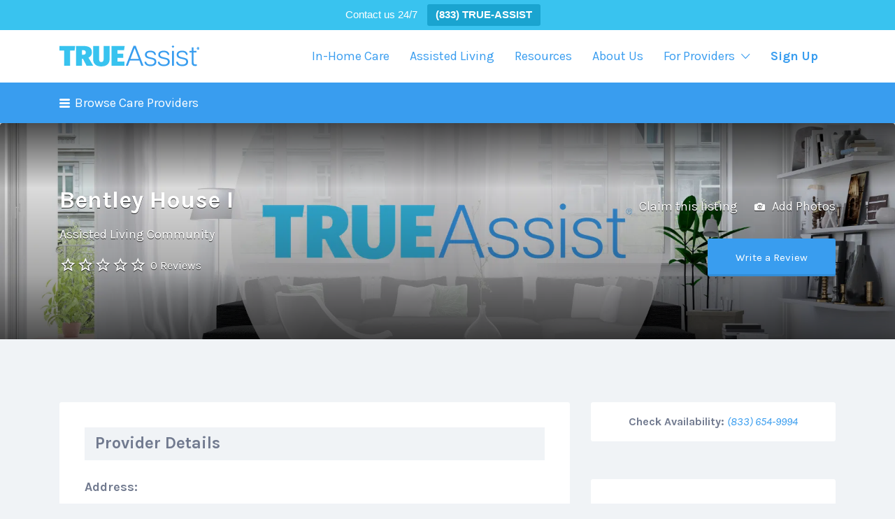

--- FILE ---
content_type: text/html; charset=UTF-8
request_url: https://trueassist.com/provider/bentley-house-i/
body_size: 25758
content:
<!DOCTYPE html>
<html lang="en-US">
<head>
	<meta charset="UTF-8">
	<meta name="viewport" content="width=device-width, initial-scale=1">

	<link rel="profile" href="http://gmpg.org/xfn/11">
	<link rel="pingback" href="https://trueassist.com/xmlrpc.php">

	<meta name='robots' content='index, follow, max-image-preview:large, max-snippet:-1, max-video-preview:-1' />

	<!-- This site is optimized with the Yoast SEO plugin v26.6 - https://yoast.com/wordpress/plugins/seo/ -->
	<title>Bentley House I - trueassist.com</title>
	<link rel="canonical" href="https://trueassist.com/provider/bentley-house-i/" />
	<meta property="og:locale" content="en_US" />
	<meta property="og:type" content="article" />
	<meta property="og:title" content="Bentley House I - trueassist.com" />
	<meta property="og:url" content="https://trueassist.com/provider/bentley-house-i/" />
	<meta property="og:site_name" content="trueassist.com" />
	<meta property="og:image" content="https://trueassist.com/wp-content/uploads/2022/06/D380C912-454D-49B3-88FF-3C0A964F5CAB.png" />
	<meta property="og:image:width" content="1920" />
	<meta property="og:image:height" content="1080" />
	<meta property="og:image:type" content="image/png" />
	<meta name="twitter:card" content="summary_large_image" />
	<script type="application/ld+json" class="yoast-schema-graph">{"@context":"https://schema.org","@graph":[{"@type":"WebPage","@id":"https://trueassist.com/provider/bentley-house-i/","url":"https://trueassist.com/provider/bentley-house-i/","name":"Bentley House I - trueassist.com","isPartOf":{"@id":"https://trueassist.com/#website"},"primaryImageOfPage":{"@id":"https://trueassist.com/provider/bentley-house-i/#primaryimage"},"image":{"@id":"https://trueassist.com/provider/bentley-house-i/#primaryimage"},"thumbnailUrl":"https://trueassist.com/wp-content/uploads/2022/06/D380C912-454D-49B3-88FF-3C0A964F5CAB.png","datePublished":"2022-06-18T01:34:25+00:00","breadcrumb":{"@id":"https://trueassist.com/provider/bentley-house-i/#breadcrumb"},"inLanguage":"en-US","potentialAction":[{"@type":"ReadAction","target":["https://trueassist.com/provider/bentley-house-i/"]}]},{"@type":"ImageObject","inLanguage":"en-US","@id":"https://trueassist.com/provider/bentley-house-i/#primaryimage","url":"https://trueassist.com/wp-content/uploads/2022/06/D380C912-454D-49B3-88FF-3C0A964F5CAB.png","contentUrl":"https://trueassist.com/wp-content/uploads/2022/06/D380C912-454D-49B3-88FF-3C0A964F5CAB.png","width":1920,"height":1080},{"@type":"BreadcrumbList","@id":"https://trueassist.com/provider/bentley-house-i/#breadcrumb","itemListElement":[{"@type":"ListItem","position":1,"name":"Home","item":"https://trueassist.com/"},{"@type":"ListItem","position":2,"name":"Providers","item":"https://trueassist.com/facilities/"},{"@type":"ListItem","position":3,"name":"Bentley House I"}]},{"@type":"WebSite","@id":"https://trueassist.com/#website","url":"https://trueassist.com/","name":"trueassist.com","description":"Find Assisted Living and In-Home Care that is Actually Right for You","publisher":{"@id":"https://trueassist.com/#organization"},"potentialAction":[{"@type":"SearchAction","target":{"@type":"EntryPoint","urlTemplate":"https://trueassist.com/?s={search_term_string}"},"query-input":{"@type":"PropertyValueSpecification","valueRequired":true,"valueName":"search_term_string"}}],"inLanguage":"en-US"},{"@type":"Organization","@id":"https://trueassist.com/#organization","name":"trueassist.com","url":"https://trueassist.com/","logo":{"@type":"ImageObject","inLanguage":"en-US","@id":"https://trueassist.com/#/schema/logo/image/","url":"https://trueassist.com/wp-content/uploads/2021/02/TrueAssist-200.png","contentUrl":"https://trueassist.com/wp-content/uploads/2021/02/TrueAssist-200.png","width":200,"height":30,"caption":"trueassist.com"},"image":{"@id":"https://trueassist.com/#/schema/logo/image/"}}]}</script>
	<!-- / Yoast SEO plugin. -->


<link rel='dns-prefetch' href='//fonts.googleapis.com' />
<link rel="alternate" type="application/rss+xml" title="trueassist.com &raquo; Feed" href="https://trueassist.com/feed/" />
<link rel="alternate" type="application/rss+xml" title="trueassist.com &raquo; Comments Feed" href="https://trueassist.com/comments/feed/" />
<link rel="alternate" type="application/rss+xml" title="trueassist.com &raquo; Bentley House I Comments Feed" href="https://trueassist.com/provider/bentley-house-i/feed/" />
<link rel="alternate" title="oEmbed (JSON)" type="application/json+oembed" href="https://trueassist.com/wp-json/oembed/1.0/embed?url=https%3A%2F%2Ftrueassist.com%2Fprovider%2Fbentley-house-i%2F" />
<link rel="alternate" title="oEmbed (XML)" type="text/xml+oembed" href="https://trueassist.com/wp-json/oembed/1.0/embed?url=https%3A%2F%2Ftrueassist.com%2Fprovider%2Fbentley-house-i%2F&#038;format=xml" />
		<!-- This site uses the Google Analytics by MonsterInsights plugin v9.11.0 - Using Analytics tracking - https://www.monsterinsights.com/ -->
		<!-- Note: MonsterInsights is not currently configured on this site. The site owner needs to authenticate with Google Analytics in the MonsterInsights settings panel. -->
					<!-- No tracking code set -->
				<!-- / Google Analytics by MonsterInsights -->
		<style id='wp-img-auto-sizes-contain-inline-css' type='text/css'>
img:is([sizes=auto i],[sizes^="auto," i]){contain-intrinsic-size:3000px 1500px}
/*# sourceURL=wp-img-auto-sizes-contain-inline-css */
</style>
<style id='wp-emoji-styles-inline-css' type='text/css'>

	img.wp-smiley, img.emoji {
		display: inline !important;
		border: none !important;
		box-shadow: none !important;
		height: 1em !important;
		width: 1em !important;
		margin: 0 0.07em !important;
		vertical-align: -0.1em !important;
		background: none !important;
		padding: 0 !important;
	}
/*# sourceURL=wp-emoji-styles-inline-css */
</style>
<link rel='stylesheet' id='wp-block-library-css' href='https://trueassist.com/wp-includes/css/dist/block-library/style.min.css?ver=6.9' type='text/css' media='all' />
<style id='classic-theme-styles-inline-css' type='text/css'>
/*! This file is auto-generated */
.wp-block-button__link{color:#fff;background-color:#32373c;border-radius:9999px;box-shadow:none;text-decoration:none;padding:calc(.667em + 2px) calc(1.333em + 2px);font-size:1.125em}.wp-block-file__button{background:#32373c;color:#fff;text-decoration:none}
/*# sourceURL=/wp-includes/css/classic-themes.min.css */
</style>
<link rel='stylesheet' id='wp-components-css' href='https://trueassist.com/wp-includes/css/dist/components/style.min.css?ver=6.9' type='text/css' media='all' />
<link rel='stylesheet' id='wp-preferences-css' href='https://trueassist.com/wp-includes/css/dist/preferences/style.min.css?ver=6.9' type='text/css' media='all' />
<link rel='stylesheet' id='wp-block-editor-css' href='https://trueassist.com/wp-includes/css/dist/block-editor/style.min.css?ver=6.9' type='text/css' media='all' />
<link rel='stylesheet' id='popup-maker-block-library-style-css' href='https://trueassist.com/wp-content/plugins/popup-maker/dist/packages/block-library-style.css?ver=dbea705cfafe089d65f1' type='text/css' media='all' />
<style id='global-styles-inline-css' type='text/css'>
:root{--wp--preset--aspect-ratio--square: 1;--wp--preset--aspect-ratio--4-3: 4/3;--wp--preset--aspect-ratio--3-4: 3/4;--wp--preset--aspect-ratio--3-2: 3/2;--wp--preset--aspect-ratio--2-3: 2/3;--wp--preset--aspect-ratio--16-9: 16/9;--wp--preset--aspect-ratio--9-16: 9/16;--wp--preset--color--black: #000000;--wp--preset--color--cyan-bluish-gray: #abb8c3;--wp--preset--color--white: #ffffff;--wp--preset--color--pale-pink: #f78da7;--wp--preset--color--vivid-red: #cf2e2e;--wp--preset--color--luminous-vivid-orange: #ff6900;--wp--preset--color--luminous-vivid-amber: #fcb900;--wp--preset--color--light-green-cyan: #7bdcb5;--wp--preset--color--vivid-green-cyan: #00d084;--wp--preset--color--pale-cyan-blue: #8ed1fc;--wp--preset--color--vivid-cyan-blue: #0693e3;--wp--preset--color--vivid-purple: #9b51e0;--wp--preset--gradient--vivid-cyan-blue-to-vivid-purple: linear-gradient(135deg,rgb(6,147,227) 0%,rgb(155,81,224) 100%);--wp--preset--gradient--light-green-cyan-to-vivid-green-cyan: linear-gradient(135deg,rgb(122,220,180) 0%,rgb(0,208,130) 100%);--wp--preset--gradient--luminous-vivid-amber-to-luminous-vivid-orange: linear-gradient(135deg,rgb(252,185,0) 0%,rgb(255,105,0) 100%);--wp--preset--gradient--luminous-vivid-orange-to-vivid-red: linear-gradient(135deg,rgb(255,105,0) 0%,rgb(207,46,46) 100%);--wp--preset--gradient--very-light-gray-to-cyan-bluish-gray: linear-gradient(135deg,rgb(238,238,238) 0%,rgb(169,184,195) 100%);--wp--preset--gradient--cool-to-warm-spectrum: linear-gradient(135deg,rgb(74,234,220) 0%,rgb(151,120,209) 20%,rgb(207,42,186) 40%,rgb(238,44,130) 60%,rgb(251,105,98) 80%,rgb(254,248,76) 100%);--wp--preset--gradient--blush-light-purple: linear-gradient(135deg,rgb(255,206,236) 0%,rgb(152,150,240) 100%);--wp--preset--gradient--blush-bordeaux: linear-gradient(135deg,rgb(254,205,165) 0%,rgb(254,45,45) 50%,rgb(107,0,62) 100%);--wp--preset--gradient--luminous-dusk: linear-gradient(135deg,rgb(255,203,112) 0%,rgb(199,81,192) 50%,rgb(65,88,208) 100%);--wp--preset--gradient--pale-ocean: linear-gradient(135deg,rgb(255,245,203) 0%,rgb(182,227,212) 50%,rgb(51,167,181) 100%);--wp--preset--gradient--electric-grass: linear-gradient(135deg,rgb(202,248,128) 0%,rgb(113,206,126) 100%);--wp--preset--gradient--midnight: linear-gradient(135deg,rgb(2,3,129) 0%,rgb(40,116,252) 100%);--wp--preset--font-size--small: 13px;--wp--preset--font-size--medium: 20px;--wp--preset--font-size--large: 36px;--wp--preset--font-size--x-large: 42px;--wp--preset--spacing--20: 0.44rem;--wp--preset--spacing--30: 0.67rem;--wp--preset--spacing--40: 1rem;--wp--preset--spacing--50: 1.5rem;--wp--preset--spacing--60: 2.25rem;--wp--preset--spacing--70: 3.38rem;--wp--preset--spacing--80: 5.06rem;--wp--preset--shadow--natural: 6px 6px 9px rgba(0, 0, 0, 0.2);--wp--preset--shadow--deep: 12px 12px 50px rgba(0, 0, 0, 0.4);--wp--preset--shadow--sharp: 6px 6px 0px rgba(0, 0, 0, 0.2);--wp--preset--shadow--outlined: 6px 6px 0px -3px rgb(255, 255, 255), 6px 6px rgb(0, 0, 0);--wp--preset--shadow--crisp: 6px 6px 0px rgb(0, 0, 0);}:where(.is-layout-flex){gap: 0.5em;}:where(.is-layout-grid){gap: 0.5em;}body .is-layout-flex{display: flex;}.is-layout-flex{flex-wrap: wrap;align-items: center;}.is-layout-flex > :is(*, div){margin: 0;}body .is-layout-grid{display: grid;}.is-layout-grid > :is(*, div){margin: 0;}:where(.wp-block-columns.is-layout-flex){gap: 2em;}:where(.wp-block-columns.is-layout-grid){gap: 2em;}:where(.wp-block-post-template.is-layout-flex){gap: 1.25em;}:where(.wp-block-post-template.is-layout-grid){gap: 1.25em;}.has-black-color{color: var(--wp--preset--color--black) !important;}.has-cyan-bluish-gray-color{color: var(--wp--preset--color--cyan-bluish-gray) !important;}.has-white-color{color: var(--wp--preset--color--white) !important;}.has-pale-pink-color{color: var(--wp--preset--color--pale-pink) !important;}.has-vivid-red-color{color: var(--wp--preset--color--vivid-red) !important;}.has-luminous-vivid-orange-color{color: var(--wp--preset--color--luminous-vivid-orange) !important;}.has-luminous-vivid-amber-color{color: var(--wp--preset--color--luminous-vivid-amber) !important;}.has-light-green-cyan-color{color: var(--wp--preset--color--light-green-cyan) !important;}.has-vivid-green-cyan-color{color: var(--wp--preset--color--vivid-green-cyan) !important;}.has-pale-cyan-blue-color{color: var(--wp--preset--color--pale-cyan-blue) !important;}.has-vivid-cyan-blue-color{color: var(--wp--preset--color--vivid-cyan-blue) !important;}.has-vivid-purple-color{color: var(--wp--preset--color--vivid-purple) !important;}.has-black-background-color{background-color: var(--wp--preset--color--black) !important;}.has-cyan-bluish-gray-background-color{background-color: var(--wp--preset--color--cyan-bluish-gray) !important;}.has-white-background-color{background-color: var(--wp--preset--color--white) !important;}.has-pale-pink-background-color{background-color: var(--wp--preset--color--pale-pink) !important;}.has-vivid-red-background-color{background-color: var(--wp--preset--color--vivid-red) !important;}.has-luminous-vivid-orange-background-color{background-color: var(--wp--preset--color--luminous-vivid-orange) !important;}.has-luminous-vivid-amber-background-color{background-color: var(--wp--preset--color--luminous-vivid-amber) !important;}.has-light-green-cyan-background-color{background-color: var(--wp--preset--color--light-green-cyan) !important;}.has-vivid-green-cyan-background-color{background-color: var(--wp--preset--color--vivid-green-cyan) !important;}.has-pale-cyan-blue-background-color{background-color: var(--wp--preset--color--pale-cyan-blue) !important;}.has-vivid-cyan-blue-background-color{background-color: var(--wp--preset--color--vivid-cyan-blue) !important;}.has-vivid-purple-background-color{background-color: var(--wp--preset--color--vivid-purple) !important;}.has-black-border-color{border-color: var(--wp--preset--color--black) !important;}.has-cyan-bluish-gray-border-color{border-color: var(--wp--preset--color--cyan-bluish-gray) !important;}.has-white-border-color{border-color: var(--wp--preset--color--white) !important;}.has-pale-pink-border-color{border-color: var(--wp--preset--color--pale-pink) !important;}.has-vivid-red-border-color{border-color: var(--wp--preset--color--vivid-red) !important;}.has-luminous-vivid-orange-border-color{border-color: var(--wp--preset--color--luminous-vivid-orange) !important;}.has-luminous-vivid-amber-border-color{border-color: var(--wp--preset--color--luminous-vivid-amber) !important;}.has-light-green-cyan-border-color{border-color: var(--wp--preset--color--light-green-cyan) !important;}.has-vivid-green-cyan-border-color{border-color: var(--wp--preset--color--vivid-green-cyan) !important;}.has-pale-cyan-blue-border-color{border-color: var(--wp--preset--color--pale-cyan-blue) !important;}.has-vivid-cyan-blue-border-color{border-color: var(--wp--preset--color--vivid-cyan-blue) !important;}.has-vivid-purple-border-color{border-color: var(--wp--preset--color--vivid-purple) !important;}.has-vivid-cyan-blue-to-vivid-purple-gradient-background{background: var(--wp--preset--gradient--vivid-cyan-blue-to-vivid-purple) !important;}.has-light-green-cyan-to-vivid-green-cyan-gradient-background{background: var(--wp--preset--gradient--light-green-cyan-to-vivid-green-cyan) !important;}.has-luminous-vivid-amber-to-luminous-vivid-orange-gradient-background{background: var(--wp--preset--gradient--luminous-vivid-amber-to-luminous-vivid-orange) !important;}.has-luminous-vivid-orange-to-vivid-red-gradient-background{background: var(--wp--preset--gradient--luminous-vivid-orange-to-vivid-red) !important;}.has-very-light-gray-to-cyan-bluish-gray-gradient-background{background: var(--wp--preset--gradient--very-light-gray-to-cyan-bluish-gray) !important;}.has-cool-to-warm-spectrum-gradient-background{background: var(--wp--preset--gradient--cool-to-warm-spectrum) !important;}.has-blush-light-purple-gradient-background{background: var(--wp--preset--gradient--blush-light-purple) !important;}.has-blush-bordeaux-gradient-background{background: var(--wp--preset--gradient--blush-bordeaux) !important;}.has-luminous-dusk-gradient-background{background: var(--wp--preset--gradient--luminous-dusk) !important;}.has-pale-ocean-gradient-background{background: var(--wp--preset--gradient--pale-ocean) !important;}.has-electric-grass-gradient-background{background: var(--wp--preset--gradient--electric-grass) !important;}.has-midnight-gradient-background{background: var(--wp--preset--gradient--midnight) !important;}.has-small-font-size{font-size: var(--wp--preset--font-size--small) !important;}.has-medium-font-size{font-size: var(--wp--preset--font-size--medium) !important;}.has-large-font-size{font-size: var(--wp--preset--font-size--large) !important;}.has-x-large-font-size{font-size: var(--wp--preset--font-size--x-large) !important;}
:where(.wp-block-post-template.is-layout-flex){gap: 1.25em;}:where(.wp-block-post-template.is-layout-grid){gap: 1.25em;}
:where(.wp-block-term-template.is-layout-flex){gap: 1.25em;}:where(.wp-block-term-template.is-layout-grid){gap: 1.25em;}
:where(.wp-block-columns.is-layout-flex){gap: 2em;}:where(.wp-block-columns.is-layout-grid){gap: 2em;}
:root :where(.wp-block-pullquote){font-size: 1.5em;line-height: 1.6;}
/*# sourceURL=global-styles-inline-css */
</style>
<link rel='stylesheet' id='topbar-css' href='https://trueassist.com/wp-content/plugins/top-bar/inc/../css/topbar_style.css?ver=6.9' type='text/css' media='all' />
<link rel='stylesheet' id='woocommerce-layout-css' href='https://trueassist.com/wp-content/plugins/woocommerce/assets/css/woocommerce-layout.css?ver=10.4.3' type='text/css' media='all' />
<style id='woocommerce-layout-inline-css' type='text/css'>

	.infinite-scroll .woocommerce-pagination {
		display: none;
	}
/*# sourceURL=woocommerce-layout-inline-css */
</style>
<link rel='stylesheet' id='woocommerce-smallscreen-css' href='https://trueassist.com/wp-content/plugins/woocommerce/assets/css/woocommerce-smallscreen.css?ver=10.4.3' type='text/css' media='only screen and (max-width: 768px)' />
<style id='woocommerce-inline-inline-css' type='text/css'>
.woocommerce form .form-row .required { visibility: visible; }
/*# sourceURL=woocommerce-inline-inline-css */
</style>
<link rel='stylesheet' id='select2-css' href='https://trueassist.com/wp-content/plugins/private-messages//assets/css/select2.min.css?ver=1' type='text/css' media='all' />
<link rel='stylesheet' id='elementify-style-css' href='https://trueassist.com/wp-content/plugins/Elementify-master/build/custom-styles.css?ver=6.9' type='text/css' media='all' />
<link rel='stylesheet' id='if-menu-site-css-css' href='https://trueassist.com/wp-content/plugins/if-menu/assets/if-menu-site.css?ver=6.9' type='text/css' media='all' />
<link rel='stylesheet' id='astoundify-wpjmlp-packages-css' href='https://trueassist.com/wp-content/plugins/wp-job-manager-listing-payments/public/css/packages.min.css?ver=6.9' type='text/css' media='all' />
<link rel='stylesheet' id='listify-fonts-css' href='//fonts.googleapis.com/css?family=Karla%3Aregular%2Citalic%2C700&#038;ver=2.13.1#038;subset=latin' type='text/css' media='all' />
<link rel='stylesheet' id='listify-css' href='https://trueassist.com/wp-content/themes/listify/css/style.min.css?ver=2.13.1' type='text/css' media='all' />
<style id='listify-inline-css' type='text/css'>
.as-seen-on{background-color:;}html{background-color:#f0f3f6;}.nav-menu.tertiary li.is-active a:before,.nav-menu.tertiary li.current-menu-item a:before{border-bottom-color:#f0f3f6;}.site-branding .site-title,.site-branding .site-description,.site-header-minimal .site-title,.site-header-minimal .site-description{display:none;}input,textarea,input[type=checkbox],input[type=radio],.site select,.facetwp-facet .facetwp-checkbox:before,.filter_by_tag a:before,.search-choice-close,.widget_layered_nav li a:before,.site-main .content-box select,.site-main .widget select,.site-main .job_listings select,.mfp-content select,body .chosen-container-single .chosen-single,body .chosen-container-multi .chosen-choices li.search-field input[type=text],.select2.select2-container .select2-choice,.select2.select2-container--default .select2-selection--single,.select2.select2-container--default .select2-selection--multiple,.select2-container.select2-container--default .select2-search--dropdown .select2-search__field,.select2-container .select2-dropdown,.facetwp-facet.facetwp-type-fselect .fs-label-wrap,body .chosen-container .chosen-drop,body .chosen-container-single .chosen-search input[type=text],body .chosen-container-single .chosen-search input[type=text]:focus{color:#717a8f;border-color:#ebeef1;background-color:#f3f6f9;}.wp-editor-container,.mce-tinymce.mce-container{border-color:#ebeef1;}input[type=checkbox]:checked:before,.facetwp-facet .facetwp-checkbox.checked:after,.facetwp-facet .facetwp-link.checked,.facetwp-facet.facetwp-type-fselect .fs-option{color:#717a8f;}.facetwp-facet.facetwp-type-fselect .fs-arrow{border-top-color:#717a8f;}input:focus,textarea:focus{background-color:#fdffff;}.wc-social-login-divider span:after,.wc-social-login-divider span:before{background-color:#ebeef1;}.listing-cover,.entry-cover,.homepage-cover.page-cover,.list-cover{background-color:#e6e9ec;}body,.listify_widget_panel_listing_tags .tag,.entry-cover.no-image,.entry-cover.no-image a,.listing-cover.no-image,.listing-cover.no-image a:not(.button),.content-pagination .page-numbers,.facetwp-pager .facetwp-page,.js-toggle-area-trigger,.job-dashboard-actions a,.job-manager-bookmark-actions a,body.fixed-map .site-footer,body.fixed-map .site-footer a,.homepage-cover .job_search_form .select:after,.tabbed-listings-tabs a,.archive-job_listing-toggle,.job-manager-form fieldset.fieldset-job_hours,.filter_by_tag a,a.upload-images,a.upload-images span,.woocommerce-tabs .tabs a,.cluster-overlay a,.map-marker-info,.map-marker-info a,.archive-job_listing-layout.button.active,.entry-title--grid a,.entry-read-more,.listing-by-term-title a,.map-widget-sections a,.select2-default,.select2-container .select2-choice,.select2-container-multi .select2-choices .select2-search-choice,.no-image .listing-stars--single .listing-star,.pm-column a,.astoundify-favorites-tab{color:#717a8f;}.no-image .astoundify-favorites-icon svg{fill:#717a8f;}.comment-meta a,.commentlist a.comment-ago,div:not(.no-image) .star-rating:before,div:not(.no-image) .stars span a:before,.job_listing-author-descriptor,.entry-meta,.entry-meta a,.home-widget-description,.listings-by-term-content .job_listing-rating-count,.listings-by-term-more a,.search-form .search-submit:before,.mfp-content .mfp-close:before,div:not(.job-package-price) .woocommerce .amount,.woocommerce .quantity,.showing_jobs,.account-sign-in,.archive-job_listing-layout.button{color:#949db2;}.social-profiles a,.listing-gallery-nav .slick-dots li button:before{background-color:#949db2;}a,.single-job_listing .widget a:not(.button),.listify_widget_panel_listing_content a{color:#399def;}a:active,a:hover,.primary-header .current-account-toggle .sub-menu a{color:#2084d6;}.search-overlay,.primary-header{background-color:#ffffff;}.primary.nav-menu .current-cart .current-cart-count{border-color:#ffffff;}.nav-menu a,.nav-menu li:before,.nav-menu li:after,.nav-menu a:before,.nav-menu a:after{color:#ffffff;}.nav-menu ul a,.nav-menu.primary ul ul a,.nav-menu.primary ul ul li:before,.nav-menu.primary ul ul li:after{color:#399def;}.main-navigation{background-color:#399def;}.navigation-bar-toggle,.search-overlay-toggle{color:#ffffff;}.tertiary-navigation{background-color:#399def;}.tertiary-navigation .navigation-bar-toggle{color:#399def;}.listify_widget_panel_listing_tags .tag.active:before,.job-package-includes li:before,.woocommerce-tabs .tabs .active a,body:not(.facetwp) .locate-me:before,.woocommerce .quantity input[type="button"],.astoundify-favorites-tab--active,.astoundify-favorites-tab--active:focus,.astoundify-favorites-tab--active:hover{color:#399def;}input[type="button"].facetwp-reset:hover,input[type="button"].facetwp-reset:focus,.tabbed-listings-tabs a:hover,.tabbed-listings-tabs a.active,.archive-job_listing-toggle.active,body:not(.facetwp) .locate-me:hover:before{color:#167acc;}input[type="button"],input[type="reset"],input[type="submit"],.button,.facetwp-type-slider .noUi-connect,.ui-slider .ui-slider-range,.listing-owner,.comment-rating,.job_listing-rating-average,.map-marker.active:after,.cluster,.widget_calendar tbody a,.load_more_jobs,.listify-badge,.listing-featured-badge,button.update_results,.select2-container.select2-container--default .select2-results__option--highlighted[aria-selected],.astoundify-favorites-submit-field button{background-color:#399def;}input[type="button"]:hover,input[type="button"]:focus,input[type="reset"]:hover,input[type="reset"]:focus,input[type="submit"]:hover,input[type="submit"]:focus,.button:hover,.button:focus,::selection,button.update_results:hover,button.update_results.refreshing,.load_more_jobs:hover,.astoundify-favorites-submit-field button:hover{background-color:#3498ea;}::-moz-selection{background-color:#3498ea;}.tabbed-listings-tabs a:hover,.tabbed-listings-tabs a.active,.archive-job_listing-toggle.active,li.job-package:hover,.job_listing_packages ul.job_packages li:not(.package-section):hover,.facetwp-type-slider .noUi-horizontal .noUi-handle,.facetwp-type-slider .noUi-horizontal .noUi-origin,.ui-slider .ui-slider-handle,.search-radius-slider .noUi-handle,.search-radius-slider .noUi-origin,.woocommerce-message,.job-manager-message,.woocommerce-info{border-color:#399def;}.listing-featured--outline .job_listing-entry-header:before{box-shadow:inset 0 0 0 3px #399def;}.widget_layered_nav li.chosen a:after,.widget_layered_nav li.chosen a,.upload-images:hover .upload-area,.job_listing_packages ul.job_packages li label,.upload-images:hover,.search-choice-close:after,.filter_by_tag a.active:after,.woocommerce-tabs .tabs .active a{color:#399def;}.button-secondary,input[type="button"].facetwp-reset,.type-product .onsale,.type-product .price ins,.job-package-tag{background-color:#399def;}.button-secondary:hover,.button-secondary:focus,input[type="button"].facetwp-reset:hover,input[type="button"].facetwp-reset:focus{background-color:#3498ea;}.upload-images:hover{border-color:#399def;}.site-footer-widgets{color:#ffffff;background-color:#2f3339;}.footer-widget,.footer-widget a,.footer-widget a:hover,.site-social a:hover{color:#ffffff;}.site-footer,.site-social a{color:#515b6a;}.site-footer{background-color:#22262c;}.claimed-ribbon span:before{color:#399def;}.content-box,.content-shop-wrapper .archive-job_listing-filters-wrapper.top.type-product,.home-feature,.job-package,.job_filters,.listify_widget_search_listings.home-widget .archive-job_listing-filters-wrapper.top.job_search_form,.listify_widget_search_listings.home-widget .job_search_form,.listing-by-term-inner,.single-job_listing-description,.tabbed-listings-tabs a,.tabbed-listings-tabs a.archive-job_listing-filters-wrapper.top,.type-product .thumbnails a,.type-product .thumbnails a.archive-job_listing-filters-wrapper.top,.widget,.woocommerce div.product div.archive-job_listing-filters-wrapper.top.summary,.woocommerce div.product div.summary,.woocommerce-main-image,.woocommerce-page div.product div.archive-job_listing-filters-wrapper.top.summary,.woocommerce-page div.product div.summary, .woocommerce-tabs,.archive-job_listing-layout,.nav-menu .children.category-list .category-count,.nav-menu .sub-menu.category-list .category-count,ul.nav-menu .children.category-list .category-count,ul.nav-menu .sub-menu.category-list .category-count,.facetwp-pager .facetwp-page,.job-manager-pagination li a,.job-manager-pagination li span,.js-toggle-area-trigger,.site .facetwp-sort select,a.page-numbers, span.page-numbers,.archive-job_listing-toggle-inner{background-color:#ffffff;box-shadow:inset 0 0 0 1px #ffffff;border:0;}.comment-reply-title,.entry-content .rcp_form .rcp_subscription_fieldset .rcp_subscription_message,.entry-content .rcp_header,.entry-content h2,.entry-content h3,.entry-content h4,.job-manager-form h2,.job_listing_packages ul.job_packages .package-section,.listify_widget_panel_listing_content h2,.listify_widget_panel_listing_content h3,.listify_widget_panel_listing_content h4,.listing-by-term-title,.widget-title,.woocommerce-account .woocommerce legend,.woocommerce-tabs .tabs a,.account-sign-in,.job-manager-form fieldset.fieldset-job_hours,.ninja-forms-required-items,.showing_jobs,.woocommerce-tabs .woocommerce-noreviews,.payment_methods li .payment_box,button.more-filters__toggle,button.more-filters__toggle:hover{border-color:#f4f4f4;}.ui-slider,.ui-slider-range,.search-radius-slider .noUi-target,.payment_methods li{background-color:#f4f4f4;}.listing-entry-company-image{border-color:#ffffff;background-color:#ffffff;}button.more-filters__toggle,button.more-filters__toggle:hover,button.more-filters__toggle:focus{color:#717a8f;border-color:#efefef;background-color:#ffffff;}button.more-filters__toggle:hover,button.more-filters__toggle:focus{border-color:#e5e5e5;}:not(.wp-core-ui) button,body,input,select,textarea{font-family:"Karla","Helvetica Neue",Helvetica,Arial,sans-serif;font-weight:normal;}.page-title,.job_listing-title,.popup-title,.homepage-cover .home-widget-title{font-family:"Karla","Helvetica Neue",Helvetica,Arial,sans-serif;font-weight:bold;}.widget-title,.comment-reply-title{font-family:"Karla","Helvetica Neue",Helvetica,Arial,sans-serif;font-weight:normal;}.home-widget-title,.callout-feature-content h2,.home-feature-title h2{font-family:"Karla","Helvetica Neue",Helvetica,Arial,sans-serif;font-weight:normal;}.home-widget-description{font-family:"Karla","Helvetica Neue",Helvetica,Arial,sans-serif;font-weight:normal;}button:not([role="presentation"]),input[type="button"],input[type="reset"],input[type="submit"],.button{font-family:"Karla","Helvetica Neue",Helvetica,Arial,sans-serif;font-weight:normal;}.map-marker:after{border-top-color:#555555;}.map-marker i:after{background-color:#555555;}.map-marker i:before{color:#555555;}li.type-job_listing .job_listing-rating-stars span,.rating-stars span,.widget .comment-form-rating a.star,.listing-star{color:#ffb400;}.stars-rating .dashicons,.review-form-stars [class*="dashicon"],.listing-star{color:#ffb400;}.woocommerce .quantity input[type="button"]{color:#399def;}.woocommerce-message,.job-manager-message{border-color:#399def;}.type-product .onsale,.type-product .price ins,.job-package-tag{background-color:#399def;}.woocommerce-tabs .tabs .active a{color:#399def;}
@media screen and (min-width: 768px){.nav-menu.secondary .sub-menu.category-list{background-color:#f0f3f6;}}
@media screen and (min-width: 992px){.nav-menu.primary ul ul a:hover,.nav-menu.secondary ul ul a:hover,.nav-menu.tertiary ul ul a:hover{color:#2084d6;}.nav-menu.primary a,.nav-menu.primary li:before,.nav-menu.primary li:after,.nav-menu.primary a:before,.nav-menu.primary a:after{color:#399def;}.nav-menu.secondary > li > a,.nav-menu.secondary > li > a:before,.nav-menu.secondary > li > a:after,.nav-menu.secondary > li:before,.nav-menu.secondary > li:after{color:#ffffff;}.nav-menu .children.category-list .container:before,.nav-menu .sub-menu.category-list .container:before,ul.nav-menu .children.category-list .container:before,ul.nav-menu .sub-menu.category-list .container:before{border-top-color:#399def;}.nav-menu.tertiary > ul > li > a,.nav-menu.tertiary > li > a,.nav-menu.tertiary > li > a:before,.nav-menu.tertiary > li > a:after,.nav-menu.tertiary > li:before,.nav-menu.tertiary > li:after{color:#399def;}.primary.nav-menu .current-cart .current-cart-count,.mail-icon--unread:after{color:#399def;background-color:#399def;}:not(.wp-core-ui) button,body,input,select,textarea{font-size:18px;line-height:normal;}.page-title,.job_listing-title,.popup-title,.homepage-cover .home-widget-title{font-size:32px;line-height:normal;}.homepage-cover .home-widget-title{font-size:48px;}.widget-title,.comment-reply-title{font-size:16px;line-height:1;}.home-widget-title{font-size:30px;line-height:normal;}.home-widget-description{font-size:16px;line-height:normal;}button:not([role="presentation"]),input[type="button"],input[type="reset"],input[type="submit"],.button{font-size:15px;line-height:normal;}}
@media screen and (min-width: 1200px){.homepage-cover{background-attachment:initial;}}
/*# sourceURL=listify-inline-css */
</style>
<link rel='stylesheet' id='popup-maker-site-css' href='//trueassist.com/wp-content/uploads/pum/pum-site-styles.css?generated=1758313242&#038;ver=1.21.5' type='text/css' media='all' />
<link rel='stylesheet' id='buttons-css' href='https://trueassist.com/wp-includes/css/buttons.min.css?ver=6.9' type='text/css' media='all' />
<link rel='stylesheet' id='dashicons-css' href='https://trueassist.com/wp-includes/css/dashicons.min.css?ver=6.9' type='text/css' media='all' />
<link rel='stylesheet' id='editor-buttons-css' href='https://trueassist.com/wp-includes/css/editor.min.css?ver=6.9' type='text/css' media='all' />
<link rel='stylesheet' id='elementor-frontend-css' href='https://trueassist.com/wp-content/plugins/elementor/assets/css/frontend.min.css?ver=3.34.0' type='text/css' media='all' />
<link rel='stylesheet' id='eael-general-css' href='https://trueassist.com/wp-content/plugins/essential-addons-for-elementor-lite/assets/front-end/css/view/general.min.css?ver=6.5.3' type='text/css' media='all' />
<link rel='stylesheet' id='listify-child-css' href='https://trueassist.com/wp-content/themes/listify-child/style.css?ver=6.9' type='text/css' media='all' />
<script type="text/javascript" src="https://trueassist.com/wp-includes/js/jquery/jquery.min.js?ver=3.7.1" id="jquery-core-js"></script>
<script type="text/javascript" src="https://trueassist.com/wp-includes/js/jquery/jquery-migrate.min.js?ver=3.4.1" id="jquery-migrate-js"></script>
<script type="text/javascript" id="topbar_frontjs-js-extra">
/* <![CDATA[ */
var tpbr_settings = {"fixed":"fixed","user_who":"notloggedin","guests_or_users":"all","message":"Contact us 24/7","status":"active","yn_button":"button","color":"#39c3ef","button_text":"\u003Cb\u003E(833) TRUE-ASSIST\u003C/b\u003E","button_url":"tel:8338783277","button_behavior":"samewindow","is_admin_bar":"no","detect_sticky":"1"};
//# sourceURL=topbar_frontjs-js-extra
/* ]]> */
</script>
<script type="text/javascript" src="https://trueassist.com/wp-content/plugins/top-bar/inc/../js/tpbr_front.min.js?ver=6.9" id="topbar_frontjs-js"></script>
<script type="text/javascript" src="https://trueassist.com/wp-content/plugins/woocommerce/assets/js/jquery-blockui/jquery.blockUI.min.js?ver=2.7.0-wc.10.4.3" id="wc-jquery-blockui-js" defer="defer" data-wp-strategy="defer"></script>
<script type="text/javascript" id="wc-add-to-cart-js-extra">
/* <![CDATA[ */
var wc_add_to_cart_params = {"ajax_url":"/wp-admin/admin-ajax.php","wc_ajax_url":"/?wc-ajax=%%endpoint%%","i18n_view_cart":"View cart","cart_url":"https://trueassist.com/cart/","is_cart":"","cart_redirect_after_add":"no"};
//# sourceURL=wc-add-to-cart-js-extra
/* ]]> */
</script>
<script type="text/javascript" src="https://trueassist.com/wp-content/plugins/woocommerce/assets/js/frontend/add-to-cart.min.js?ver=10.4.3" id="wc-add-to-cart-js" defer="defer" data-wp-strategy="defer"></script>
<script type="text/javascript" src="https://trueassist.com/wp-content/plugins/woocommerce/assets/js/js-cookie/js.cookie.min.js?ver=2.1.4-wc.10.4.3" id="wc-js-cookie-js" defer="defer" data-wp-strategy="defer"></script>
<script type="text/javascript" id="woocommerce-js-extra">
/* <![CDATA[ */
var woocommerce_params = {"ajax_url":"/wp-admin/admin-ajax.php","wc_ajax_url":"/?wc-ajax=%%endpoint%%","i18n_password_show":"Show password","i18n_password_hide":"Hide password"};
//# sourceURL=woocommerce-js-extra
/* ]]> */
</script>
<script type="text/javascript" src="https://trueassist.com/wp-content/plugins/woocommerce/assets/js/frontend/woocommerce.min.js?ver=10.4.3" id="woocommerce-js" defer="defer" data-wp-strategy="defer"></script>
<script type="text/javascript" src="https://trueassist.com/wp-content/plugins/wp-job-manager-reviews/assets/js/wp-job-manager-reviews.min.js?ver=6.9" id="wp-job-manager-reviews-js-js"></script>
<script type="text/javascript" id="utils-js-extra">
/* <![CDATA[ */
var userSettings = {"url":"/","uid":"0","time":"1768702197","secure":"1"};
//# sourceURL=utils-js-extra
/* ]]> */
</script>
<script type="text/javascript" src="https://trueassist.com/wp-includes/js/utils.min.js?ver=6.9" id="utils-js"></script>
<link rel="https://api.w.org/" href="https://trueassist.com/wp-json/" /><link rel="alternate" title="JSON" type="application/json" href="https://trueassist.com/wp-json/wp/v2/job-listings/3895" /><link rel="EditURI" type="application/rsd+xml" title="RSD" href="https://trueassist.com/xmlrpc.php?rsd" />
<meta name="generator" content="WordPress 6.9" />
<meta name="generator" content="WooCommerce 10.4.3" />
<meta name="generator" content="Listify 2.13.1/Listify Child 1.0" />
<link rel='shortlink' href='https://trueassist.com/?p=3895' />
<!-- Global site tag (gtag.js) - Google Analytics -->
<script async src="https://www.googletagmanager.com/gtag/js?id=G-Q6TSXKV4YL"></script>
<script>
  window.dataLayer = window.dataLayer || [];
  function gtag(){dataLayer.push(arguments);}
  gtag('js', new Date());

  gtag('config', 'G-Q6TSXKV4YL');
</script>	<noscript><style>.woocommerce-product-gallery{ opacity: 1 !important; }</style></noscript>
	<meta name="generator" content="Elementor 3.34.0; features: additional_custom_breakpoints; settings: css_print_method-external, google_font-enabled, font_display-auto">
			<style>
				.e-con.e-parent:nth-of-type(n+4):not(.e-lazyloaded):not(.e-no-lazyload),
				.e-con.e-parent:nth-of-type(n+4):not(.e-lazyloaded):not(.e-no-lazyload) * {
					background-image: none !important;
				}
				@media screen and (max-height: 1024px) {
					.e-con.e-parent:nth-of-type(n+3):not(.e-lazyloaded):not(.e-no-lazyload),
					.e-con.e-parent:nth-of-type(n+3):not(.e-lazyloaded):not(.e-no-lazyload) * {
						background-image: none !important;
					}
				}
				@media screen and (max-height: 640px) {
					.e-con.e-parent:nth-of-type(n+2):not(.e-lazyloaded):not(.e-no-lazyload),
					.e-con.e-parent:nth-of-type(n+2):not(.e-lazyloaded):not(.e-no-lazyload) * {
						background-image: none !important;
					}
				}
			</style>
			<style type="text/css" id="custom-background-css">
body.custom-background { background-color: #f0f3f6; }
</style>
	<link rel="icon" href="https://trueassist.com/wp-content/uploads/2020/08/cropped-TrueAssist-Favicon-32x32.png" sizes="32x32" />
<link rel="icon" href="https://trueassist.com/wp-content/uploads/2020/08/cropped-TrueAssist-Favicon-192x192.png" sizes="192x192" />
<link rel="apple-touch-icon" href="https://trueassist.com/wp-content/uploads/2020/08/cropped-TrueAssist-Favicon-180x180.png" />
<meta name="msapplication-TileImage" content="https://trueassist.com/wp-content/uploads/2020/08/cropped-TrueAssist-Favicon-270x270.png" />
		<style type="text/css" id="wp-custom-css">
			::placeholder { /* Chrome, Firefox, Opera, Safari 10.1+ */
color:#000;
}

:-ms-input-placeholder { /* Internet Explorer 10-11 */
color:#000;
}

::-ms-input-placeholder { /* Microsoft Edge */
color:#000;
}
a.js-toggle-area-trigger {
    border: 1px solid #ccc;
    padding: 5px 10px;
    font-size: 17px;
}
.fa.fa-twitter{
	font-family:sans-serif;
}
.site-social a[href*="twitter.com"]::before{
	content:"𝕏" !important;
}
.woocommerce form .show-password-input::after, .woocommerce-page form .show-password-input::after {
    content: "" !important;
}
div#wfboxOverlay {
    display: none !important;
	  z-index:-1 !important;
}
p.msg {
    font-weight: bold;
    color: #f00;
    font-size: 16px;
}
.job-package-purchase button.button {
    text-transform: capitalize;
}
.sidephone {
	font-size: 16px;
}
.job-manager-info {
    padding: 0px 0px 30px 0px;
    font-weight: bold;
    color: #f00;
}
.job_listing_packages ul.job_packages {
    display: none;
}
.sidephone strong {
    display: inline-block;
}
.entry-content .job_listing_packages_title .button, .entry-content .resume_packages_title .button, .job_listing_packages_title .button, .resume_packages_title .button {
    display: none;
}
#custom_html-2 {
	padding: 12px;
	text-align: center;
}
input.button.secondary.save_draft {
    display: none;
}

.widget-title, .comment-reply-title {
    font-family: "Karla","Helvetica Neue",Helvetica,Arial,sans-serif;
    font-weight: bold !important;
}
a.cat_link {
    padding: 18px;
    max-width: 240px;
}
a.cat_link.single-job_listing-respond.button.button-secondary {
    display: block;
    margin-top: 30px !important;
}
.gm-fullscreen-control {
  display: none !important;
}
.primary.nav-menu .current-cart, .primary.nav-menu .search-overlay-toggle {
    display: none;
    vertical-align: middle;
}
figcaption.widget-image-caption.wp-caption-text {
    color: #399def;
    font-size: 18px;
    font-weight: 600;
}
.elementor-section.elementor-section-boxed > .elementor-container {
    max-width: none;
}
.elementor-column-gap-default>.elementor-row>.elementor-column>.elementor-element-populated {
    padding: 0px;
}

.filter_wide.filter_by_tag.astoundify-listing-labels {
    display: none;
}
ul.job_types {
    display: none;
}
h1.home-widget-title {
    display: none;
}

.listing-entry-company-image--card.listing-entry-company-image--type-avatar {
    z-index: 21;
    display: none;
}

.search-radius-wrapper {
    display: none;
}


.home button.update_results {
    margin-top: 20px;
    width: -webkit-fill-available;
}

.homepage-cover.has-image .home-widget-description, .homepage-cover.has-image .home-widget-title
.home-widget-description {
	font-size: 30px;
}
.mfp-bg.mfp-ready {
    opacity: 1;
    z-index: 999 !important;
}

.post-id-472 .page-title.cover-wrapper {
    display: none;
}

.post-id-161 element.style {
    background-image: url(https://trueassist.com/wp-content/uploads/2021/02/TrueAssist-Home.png) !important;
}
h2.infotitle {
    background: #F0F3F6;
    padding: 10px 20px 13px 15px;
    font-weight: bold;
    margin: 0px 0px 20px 0px;
}
.pet-friendly {
    text-transform: capitalize;
}
.facetwp-filter-types_of_syau.widget-job_listing-archive .facetwp-facet-types_of_syau {
    display: flex;
    flex-wrap: wrap-reverse;
}
select.facetwp-dropdown {
    text-transform: capitalize;
}
@media (max-width: 991px) {
	body { padding-top: 0!important; }
}
@media (max-width: 767px) {
.mobileimg {
    display: block;
    text-align: center;
    margin: 0px auto 34px auto !important;
    width: 100%;
}
.elementor-84 .elementor-element.elementor-element-1160301 {
    padding: 4% 4% 4% 4%;
    margin-top: 1%;
    margin-bottom: 4%;
}
	.job-package{
padding:20px 26px 26px 26px;
}
.job-package-price {
    font-size: 20px;
    line-height: 1;
    padding: 15px 0;
}
form#submit-job-form {
    padding: 20px;
}
.jmfe-checklist-wrapper  label {
    height: 18px;
    display: inline-flex;
    flex-wrap: wrap;
    align-items: center;
    align-content: space-evenly;
    margin: 5px 0px;
    vertical-align: middle;
}
.job-package-includes li {
    line-height: 24px;
    margin-bottom: 15px;
}
}

@media screen and (max-width:768px){
 .field.required-field {
    display: flex;
    flex-wrap: wrap;
}
   
.job-package{
padding:20px 26px 26px 26px;
}
.job-package-price {
    font-size: 20px;
    line-height: 1;
    padding: 15px 0;
}
form#submit-job-form {
    padding: 20px;
}
.jmfe-checklist-wrapper  label {
    height: auto;
    display: inline-flex;
    flex-wrap: wrap;
    align-items: center;
    align-content: space-evenly;
    margin: 5px 0px;
    vertical-align: middle;
    line-height: normal;
}
	.field.required-field label {
    display: flex;
    height: auto;
    margin: 5px 0px;
    line-height: 15px;
    vertical-align: middle;
    padding: 5px 0px;
}
}
@media screen and (max-width:650px){
 .jmfe-checklist-wrapper  label {
    height: auto;
    display: block;
    margin: 10px 0px;
    vertical-align: middle;
    line-height: normal;
}   
}

@media screen and (max-width:994px){
	.sidephone strong {
	display: block;
}
}
@media screen and (max-width:575px) {
	.sidephone strong {
	display: inline-block;
}
.single-job_listing #primary .row.content-area {
    display: flex;
    flex-wrap: wrap-reverse;
}
	.job-package-includes li {
    line-height: 24px;
    margin-bottom: 15px;
    text-align: center;
}
}


		</style>
		<script>
 jQuery(document).ready(function(){
 var stext = jQuery(".photogallery a").text();
  var stext = jQuery(".photogallery").html(stext);
var email = jQuery("ipnut[name='application']").val();
if(email != ""){
   jQuery(".msg").hide(); 
  }  
 });
</script>        
</head>

<body class="wp-singular job_listing-template-default single single-job_listing postid-3895 custom-background wp-custom-logo wp-theme-listify wp-child-theme-listify-child theme-listify woocommerce-no-js directory-fields color-scheme-default footer-dark listify listify-2131 wp-job-manager wp-job-manager-field-editor wp-job-manager-regions wp-job-manager-reviews wp-job-manager-claim-listing wp-job-manager-listing-payments wp-job-manager-listing-labels wp-job-manager-stats woocommerce facetwp jetpack private-messages tgmpa ratings wordpress-seo listify-child wp-job-manager-categories-enabled no-gallery-comments wp-job-manager-categories-only elementor-default elementor-kit-116">

<div id="page" class="hfeed site">

	<header id="masthead" class="site-header">
		<div class="primary-header">
			<div class="container">
				<div class="primary-header-inner">
					<div class="site-branding">
						
			<a href="https://trueassist.com/" aria-title="trueassist.com" rel="home" class="custom-header">
		<img src="https://trueassist.com/wp-content/uploads/2021/02/TrueAssist-200.png" alt="" aria-hidden="true" role="presentation" class="custom-header-image" />

				</a>
		
<h2 class="site-title"><a href="https://trueassist.com/" rel="home">trueassist.com</a></h2>
<h3 class="site-description">Find Assisted Living and In-Home Care that is Actually Right for You</h3>

							</div>

					<div class="primary nav-menu">
						<div class="nav-menu-container"><ul id="menu-menu" class="menu"><li class="menu-item menu-type-link menu-item-search"><a href="#search-header" data-toggle="#search-header" class="search-overlay-toggle"></a></li><li class="menu-item menu-type-link menu-item-cart"><a href="https://trueassist.com/shop/" class="current-cart"><span class="current-cart-count">0</span> Items</a></li><li id="menu-item-274" class="menu-item menu-item-type-post_type menu-item-object-page menu-item-274"><a href="https://trueassist.com/home-care/">In-Home Care</a></li>
<li id="menu-item-231" class="menu-item menu-item-type-post_type menu-item-object-page menu-item-231"><a href="https://trueassist.com/assisted-living/">Assisted Living</a></li>
<li id="menu-item-372" class="menu-item menu-item-type-post_type menu-item-object-page menu-item-372"><a href="https://trueassist.com/resources/">Resources</a></li>
<li id="menu-item-288" class="menu-item menu-item-type-post_type menu-item-object-page menu-item-288"><a href="https://trueassist.com/about/">About Us</a></li>
<li id="menu-item-358" class="menu-item menu-item-type-custom menu-item-object-custom menu-item-has-children menu-item-358"><a href="#">For Providers</a>
<ul class="sub-menu">
	<li id="menu-item-357" class="menu-item menu-item-type-post_type menu-item-object-page menu-item-357"><a href="https://trueassist.com/partner-with-true-assist/">Sign Up</a></li>
	<li id="menu-item-46" class="menu-item menu-item-type-post_type menu-item-object-page menu-item-46"><a href="https://trueassist.com/myaccount/" class="popup-trigger-ajax">Log In</a></li>
</ul>
</li>
<li id="menu-item-609" class="menu-item menu-item-type-post_type menu-item-object-page menu-item-609"><a href="https://trueassist.com/user-sign-up/"><b>Sign Up</b></a></li>
</ul></div>					</div>
				</div>

								<div id="search-header" class="search-overlay">
					<div class="container">
						
<form role="search" method="get" class="search-form nw" action="https://trueassist.com/listings/">
	<label>
		<span class="screen-reader-text">Search by cityfor:</span>
		<input type="search" class="search-field hello1" placeholder="Search by city or care provider name" value="" name="_keyword"  />
	</label>
	<button type="submit" class="search-submit"></button>
</form>						<a href="#search-header" data-toggle="#search-header" class="ion-close search-overlay-toggle"></a>
					</div>
				</div>
							</div>
		</div>

		<nav id="site-navigation" class="main-navigation
		">
			<div class="container">
				<a href="#" class="navigation-bar-toggle">
					<i class="ion-navicon-round"></i>
					<span class="mobile-nav-menu-label">Menu</span>
				</a>

				<div class="navigation-bar-wrapper">
					<div class="primary nav-menu"><ul id="menu-menu-1" class="primary nav-menu"><li class="menu-item menu-type-link menu-item-search"><a href="#search-header" data-toggle="#search-header" class="search-overlay-toggle"></a></li><li class="menu-item menu-type-link menu-item-cart"><a href="https://trueassist.com/shop/" class="current-cart"><span class="current-cart-count">0</span> Items</a></li><li class="menu-item menu-item-type-post_type menu-item-object-page menu-item-274"><a href="https://trueassist.com/home-care/">In-Home Care</a></li>
<li class="menu-item menu-item-type-post_type menu-item-object-page menu-item-231"><a href="https://trueassist.com/assisted-living/">Assisted Living</a></li>
<li class="menu-item menu-item-type-post_type menu-item-object-page menu-item-372"><a href="https://trueassist.com/resources/">Resources</a></li>
<li class="menu-item menu-item-type-post_type menu-item-object-page menu-item-288"><a href="https://trueassist.com/about/">About Us</a></li>
<li class="menu-item menu-item-type-custom menu-item-object-custom menu-item-has-children menu-item-358"><a href="#">For Providers</a>
<ul class="sub-menu">
	<li class="menu-item menu-item-type-post_type menu-item-object-page menu-item-357"><a href="https://trueassist.com/partner-with-true-assist/">Sign Up</a></li>
	<li class="menu-item menu-item-type-post_type menu-item-object-page menu-item-46"><a href="https://trueassist.com/myaccount/" class="popup-trigger-ajax">Log In</a></li>
</ul>
</li>
<li class="menu-item menu-item-type-post_type menu-item-object-page menu-item-609"><a href="https://trueassist.com/user-sign-up/"><b>Sign Up</b></a></li>
</ul></div><div class="secondary nav-menu"><ul id="menu-secondary" class="secondary nav-menu"><li id="categories-mega-menu" class="ion-navicon-round menu-item menu-type-link"><a href="https://trueassist.com/facilities/">Browse Care Providers</a><ul class="sub-menu category-list"><form id="job_listing_tax_mobile" action="https://trueassist.com" method="get"><select class="postform" name="job_listing_category" id="job_listing_category"><option value="">Choose a Care Provider</option><option value="https://trueassist.com/provider-category/assisted-living-community/">Assisted Living Community&nbsp;(2002)</option><option value="https://trueassist.com/provider-category/home-care-provider/">In-Home Care Provider&nbsp;(1005)</option></select></form>
			<div class="container">
			<div class="mega-category-list-wrapper"><ul><li><a href="https://trueassist.com/provider-category/assisted-living-community/" title="View all listings in Assisted Living Community"><span class="category-count">2002</span>Assisted Living Community</a></li><li><a href="https://trueassist.com/provider-category/home-care-provider/" title="View all listings in In-Home Care Provider"><span class="category-count">1005</span>In-Home Care Provider</a></li></ul></div>
			</div>
			</ul></li></ul></div>				</div>

									<a href="#search-navigation" data-toggle="#search-navigation" class="ion-search search-overlay-toggle"></a>

					<div id="search-navigation" class="search-overlay">
						
<form role="search" method="get" class="search-form nw" action="https://trueassist.com/listings/">
	<label>
		<span class="screen-reader-text">Search by cityfor:</span>
		<input type="search" class="search-field hello1" placeholder="Search by city or care provider name" value="" name="_keyword"  />
	</label>
	<button type="submit" class="search-submit"></button>
</form>
						<a href="#search-navigation" data-toggle="#search-navigation" class="ion-close search-overlay-toggle"></a>
					</div>
							</div>
		</nav><!-- #site-navigation -->
	</header><!-- #masthead -->

	
	<div id="content" class="site-content">
	
		
<div >

	<div
	style="background-image: url(https://trueassist.com/wp-content/uploads/2022/06/D380C912-454D-49B3-88FF-3C0A964F5CAB.png);" class="listing-cover content-single-job_listing-hero listing-cover--gradient listing-cover--size-default listing-hero--company-logo has-image"	>

		
		<div class="content-single-job_listing-hero-wrapper cover-wrapper container">

			<div class="content-single-job_listing-hero-inner row">

				<div class="content-single-job_listing-hero-company col-md-7 col-sm-12">
					
<h1 class="job_listing-title">
	Bentley House I</h1>

	
<div class="content-single-job_listing-title-category" itemscope itemtype="http://schema.org/BreadcrumbList">

	
			<span itemprop="itemListElement" itemscope itemtype="http://schema.org/ListItem"><a itemprop="item" href="https://trueassist.com/provider-category/assisted-living-community/"><span itemprop="name">Assisted Living Community</span></a><meta itemprop="position" content="1" /></span>	
</div>

	
<div class="listing-rating listing-rating--single">
	<span class="listing-stars listing-stars--single">
		<span class="listing-star listing-star--empty"></span><span class="listing-star listing-star--empty"></span><span class="listing-star listing-star--empty"></span><span class="listing-star listing-star--empty"></span><span class="listing-star listing-star--empty"></span>	</span>

	<span class="listing-rating-count listing-rating-count--single">
	<a href="#respond">0 Reviews</a>	</span>
</div>

					</div>

				<div class="content-single-job_listing-hero-actions col-md-5 col-sm-12">
					<div class="content-single-job_listing-actions-start"><a href="https://trueassist.com/claim-listing/?listing_id=3895" class="claim-listing"><span>Claim this listing</span></a>
			<a href="#add-photo" class="popup-trigger"><i class="ion-ios-camera"></i> Add Photos</a>

			

			</div><a href="#respond" class="single-job_listing-respond button button-secondary">Write a Review</a>

						</div>

			</div>

		</div>

		
	</div>

	<div id="primary" class="container">
		<div class="row content-area">

		
			
			<main id="main" class="site-main col-12 col-sm-7 col-md-8" role="main">

													
				
				<aside id="text-6" class="widget widget-job_listing widget_text">			<div class="textwidget"><div class="listing-data"><h2 class="infotitle">Provider Details</h2><p><b>Address:</b><br> 2572 S. Bentley Ave, Los Angeles, CA 90064 </p><p><b>Type of community:</b><br> Board and Care </p><p><b>Maximum resident capacity: </b><br> 6 </p><p><b>State license number: </b><br> N/A </p><p><b>Type of stays or commitments accepted: </b><br> Long-term </p><p><b>Average monthly cost: </b><br> $5,000-$5,999 </p><p><b>Type of payments accepted: </b><br> Private pay </p><p><b>Pet friendly: </b><br> <span class="pet-friendly">no </span></p></div>
</div>
		</aside><aside id="listify_widget_panel_listing_comments-1" class="widget widget-job_listing listify_widget_panel_listing_comments">
<h2 class="widget-title widget-title__job_listing ion-ios-compose-outline">Rate &#038; Write a Review</h2>



	<div id="respond" class="comment-respond">
		<h3 id="reply-title" class="comment-reply-title"> <small><a rel="nofollow" id="cancel-comment-reply-link" href="/provider/bentley-house-i/#respond" style="display:none;">Cancel reply</a></small></h3><form action="https://trueassist.com/wp-comments-post.php" method="post" id="commentform" class="comment-form">
<div id='wpjmr-submit-ratings' class='review-form-stars'>
	<div class='star-ratings ratings'>

					<div class='rating-row'>
				<label for='0'>Quality</label>
				<div class='stars choose-rating' data-rating-category='0'>
												<span data-star-rating='5' class="star dashicons dashicons-star-empty"></span>
												<span data-star-rating='4' class="star dashicons dashicons-star-empty"></span>
												<span data-star-rating='3' class="star dashicons dashicons-star-empty"></span>
												<span data-star-rating='2' class="star dashicons dashicons-star-empty"></span>
												<span data-star-rating='1' class="star dashicons dashicons-star-empty"></span>
										<input type="hidden" class="wpjmr-rating-input" required="required" name="star-rating-0" value="5">
				</div>
			</div><!-- .rating-row -->
					<div class='rating-row'>
				<label for='1'>Price</label>
				<div class='stars choose-rating' data-rating-category='1'>
												<span data-star-rating='5' class="star dashicons dashicons-star-empty"></span>
												<span data-star-rating='4' class="star dashicons dashicons-star-empty"></span>
												<span data-star-rating='3' class="star dashicons dashicons-star-empty"></span>
												<span data-star-rating='2' class="star dashicons dashicons-star-empty"></span>
												<span data-star-rating='1' class="star dashicons dashicons-star-empty"></span>
										<input type="hidden" class="wpjmr-rating-input" required="required" name="star-rating-1" value="5">
				</div>
			</div><!-- .rating-row -->
		
	</div><!-- .star-ratings.ratings -->
</div><!-- #wpjmr-submit-ratings -->

<div id="wpjmr-submit-gallery" class="review-form-gallery">
	<p>
		<label for="wpjmr-gallery-input">Photo Gallery</label>
		<input id="wpjmr-gallery-input" name="wpjmr-gallery[]" multiple="multiple" type="file">
	</p>
</div><!-- #wpjmr-submit-gallery -->

<p class="comment-form-comment"><label for="comment">Comment <span class="required">*</span></label> <textarea id="comment" name="comment" cols="45" rows="8" maxlength="65525" required></textarea></p><p class="comment-form-author"><label for="author">Name <span class="required">*</span></label> <input id="author" name="author" type="text" value="" size="30" maxlength="245" autocomplete="name" required /></p>
<p class="comment-form-email"><label for="email">Email <span class="required">*</span></label> <input id="email" name="email" type="email" value="" size="30" maxlength="100" autocomplete="email" required /></p>
<p class="comment-form-url"><label for="url">Website</label> <input id="url" name="url" type="url" value="" size="30" maxlength="200" autocomplete="url" /></p>
<p class="comment-form-cookies-consent"><input id="wp-comment-cookies-consent" name="wp-comment-cookies-consent" type="checkbox" value="yes" /> <label for="wp-comment-cookies-consent">Save my name, email, and website in this browser for the next time I comment.</label></p>
<script>
jQuery( document ).ready( function($) {
	jQuery( '#commentform' )[0].encoding = 'multipart/form-data';
} );
</script>
<p class="form-submit"><input name="submit" type="submit" id="submit" class="submit" value="Submit Your Review" /> <input type='hidden' name='comment_post_ID' value='3895' id='comment_post_ID' />
<input type='hidden' name='comment_parent' id='comment_parent' value='0' />
</p></form>	</div><!-- #respond -->
	</aside>
				
			</main>

								<div id="secondary" class="widget-area widget-area--listing-sidebar col-md-4 col-sm-5 col-12" role="complementary">
		<aside id="custom_html-2" class="widget_text widget widget-job_listing widget_custom_html"><div class="textwidget custom-html-widget">
<p class="sidephone" style="color:#399def;"><strong style="color:#717a8f;">Check Availability: </strong> <a href="tel:8336549994"><i>(833) 654-9994</i></a></p></div></aside><aside id="listify_widget_panel_listing_map-1" class="widget widget-job_listing listify_widget_panel_listing_map">
<div class="map-widget-sections">

				<div class="map-widget-section ">
		<div id="listing-contact-map"></div>
	</div>
	
			
</div>

			</aside>	</div><!-- #secondary -->
			
				
		</div>
	</div>
</div>
	

	</div><!-- #content -->

</div><!-- #page -->

<div class="footer-wrapper">

	
		
		
			<footer class="site-footer-widgets">
				<div class="container">
					<div class="row">

						<div class="footer-widget-column col-12 col-sm-12 col-lg-5">
							<aside id="text-1" class="footer-widget widget_text">			<div class="textwidget"><img src='https://trueassist.com/wp-content/uploads/2020/08/TrueAssist-Logo-white.png' style='width: 300px; margin-bottom: 1em;' /><p>The Real Assisted Living and In-Home Care Experts <p>Free senior care search solution.</p></div>
		</aside><aside id="custom_html-3" class="widget_text footer-widget widget_custom_html"><div class="textwidget custom-html-widget"><script type="text/javascript" src="https://seal-sanjose.bbb.org/inc/legacy.js"></script><a href="https://www.bbb.org/us/ca/woodland-hills/profile/rest-home-information-and-placement/true-assist-llc-1216-1000044924/#sealclick" id="bbblink" class="sehzbul" target="_blank" rel="nofollow"><img src="https://seal-sanjose.bbb.org/logo/sehzbul/bbb-1000044924.png" style="border: 0;" alt="True Assist, LLC BBB Business Review" /></a></div></aside>						</div>

						<div class="footer-widget-column col-12 col-sm-6 col-lg-3 offset-lg-1">
							<aside id="text-2" class="footer-widget widget_text"><h4 class="footer-widget-title">Quick Links</h4>			<div class="textwidget"><p><a href="https://trueassist.com/privacy-policy/">Privacy Policy</a></p>
<p><a href="https://trueassist.com/terms-of-use">Terms of Use</a></p>
</div>
		</aside>						</div>

						<div class="footer-widget-column col-12 col-sm-6 col-lg-3">
							<aside id="text-3" class="footer-widget widget_text"><h4 class="footer-widget-title">Contact Information</h4>			<div class="textwidget"><p><a href="tel:8338783277">(833) TRUE-ASSIST</a></p>
</div>
		</aside>						</div>

					</div>
				</div>
			</footer>

		
	
	<footer id="colophon" class="site-footer">
		<div class="container">

			<div class="site-info">
				Copyright © 2026 True Assist, LLC			</div><!-- .site-info -->

			<div class="site-social">
				<div class="menu-social-container"><ul id="menu-social" class="nav-menu-social"><li id="menu-item-772" class="menu-item menu-item-type-custom menu-item-object-custom menu-item-772"><a href="https://facebook.com/TrueAssistUSA">Facebook</a></li>
<li id="menu-item-19" class="menu-item menu-item-type-custom menu-item-object-custom menu-item-19"><a href="http://www.instagram.com/TrueAssistUSA">Instagram</a></li>
<li id="menu-item-773" class="menu-item menu-item-type-custom menu-item-object-custom menu-item-773"><a href="https://twitter.com/TrueAssistUSA">Twitter</a></li>
<li id="menu-item-774" class="menu-item menu-item-type-custom menu-item-object-custom menu-item-774"><a href="https://www.linkedin.com/company/trueassistusa">LinkedIn</a></li>
<li id="menu-item-775" class="menu-item menu-item-type-custom menu-item-object-custom menu-item-775"><a href="https://www.pinterest.com/TrueAssistUSA/">Pinterest</a></li>
</ul></div>			</div>

		</div>
	</footer><!-- #colophon -->

</div>

<div id="ajax-response"></div>
<a id="back-top"></a>
<link rel="stylesheet" href="https://maxcdn.bootstrapcdn.com/font-awesome/4.5.0/css/font-awesome.min.css">
<script type="text/javascript">
var btn = jQuery('#back-top');

jQuery(window).scroll(function() {
  if (jQuery(window).scrollTop() > 300) {
    btn.addClass('show');
  } else {
    btn.removeClass('show');
  }
});

btn.on('click', function(e) {
  e.preventDefault();
  jQuery('html, body').animate({scrollTop:0}, '300');
});
</script>
<script type="speculationrules">
{"prefetch":[{"source":"document","where":{"and":[{"href_matches":"/*"},{"not":{"href_matches":["/wp-*.php","/wp-admin/*","/wp-content/uploads/*","/wp-content/*","/wp-content/plugins/*","/wp-content/themes/listify-child/*","/wp-content/themes/listify/*","/*\\?(.+)"]}},{"not":{"selector_matches":"a[rel~=\"nofollow\"]"}},{"not":{"selector_matches":".no-prefetch, .no-prefetch a"}}]},"eagerness":"conservative"}]}
</script>
<div 
	id="pum-3193" 
	role="dialog" 
	aria-modal="false"
	class="pum pum-overlay pum-theme-2517 pum-theme-lightbox popmake-overlay auto_open click_open" 
	data-popmake="{&quot;id&quot;:3193,&quot;slug&quot;:&quot;trueprice-8-min&quot;,&quot;theme_id&quot;:2517,&quot;cookies&quot;:[{&quot;event&quot;:&quot;on_popup_close&quot;,&quot;settings&quot;:{&quot;name&quot;:&quot;pum-3193&quot;,&quot;key&quot;:&quot;&quot;,&quot;session&quot;:null,&quot;path&quot;:true,&quot;time&quot;:&quot;5 min&quot;}}],&quot;triggers&quot;:[{&quot;type&quot;:&quot;auto_open&quot;,&quot;settings&quot;:{&quot;cookie_name&quot;:[&quot;pum-3193&quot;],&quot;delay&quot;:&quot;480000&quot;}},{&quot;type&quot;:&quot;click_open&quot;,&quot;settings&quot;:{&quot;extra_selectors&quot;:&quot;&quot;,&quot;cookie_name&quot;:null}}],&quot;mobile_disabled&quot;:null,&quot;tablet_disabled&quot;:null,&quot;meta&quot;:{&quot;display&quot;:{&quot;stackable&quot;:false,&quot;overlay_disabled&quot;:false,&quot;scrollable_content&quot;:false,&quot;disable_reposition&quot;:false,&quot;size&quot;:&quot;medium&quot;,&quot;responsive_min_width&quot;:&quot;0%&quot;,&quot;responsive_min_width_unit&quot;:false,&quot;responsive_max_width&quot;:&quot;100%&quot;,&quot;responsive_max_width_unit&quot;:false,&quot;custom_width&quot;:&quot;640px&quot;,&quot;custom_width_unit&quot;:false,&quot;custom_height&quot;:&quot;380px&quot;,&quot;custom_height_unit&quot;:false,&quot;custom_height_auto&quot;:false,&quot;location&quot;:&quot;center top&quot;,&quot;position_from_trigger&quot;:false,&quot;position_top&quot;:&quot;100&quot;,&quot;position_left&quot;:&quot;0&quot;,&quot;position_bottom&quot;:&quot;0&quot;,&quot;position_right&quot;:&quot;0&quot;,&quot;position_fixed&quot;:false,&quot;animation_type&quot;:&quot;fade&quot;,&quot;animation_speed&quot;:&quot;350&quot;,&quot;animation_origin&quot;:&quot;center top&quot;,&quot;overlay_zindex&quot;:false,&quot;zindex&quot;:&quot;1999999999&quot;},&quot;close&quot;:{&quot;text&quot;:&quot;&quot;,&quot;button_delay&quot;:&quot;0&quot;,&quot;overlay_click&quot;:false,&quot;esc_press&quot;:false,&quot;f4_press&quot;:false},&quot;click_open&quot;:[]}}">

	<div id="popmake-3193" class="pum-container popmake theme-2517 pum-responsive pum-responsive-medium responsive size-medium">

				
				
		
				<div class="pum-content popmake-content" tabindex="0">
			<p style="text-align: center;">Save a ton of money! Answer our short form and get care providers to compete for your business.</p>
<h4 style="text-align: center;">Secure My True Price</h4>
<table style="width: 100%;">
<colgroup>
<col style="width: 50%;" span="1" />
<col style="width: 50%;" span="1" /> </colgroup>
<tbody>
<tr>
<td style="background-color: #ffffff; text-align: center;"><big><big><img decoding="async" class="alignnone wp-image-4981 size-thumbnail" src="https://trueassist.com/wp-content/uploads/2023/10/Home-Care-TrueAssist-150x150.png" alt="" width="150" height="150" srcset="https://trueassist.com/wp-content/uploads/2023/10/Home-Care-TrueAssist-150x150.png 150w, https://trueassist.com/wp-content/uploads/2023/10/Home-Care-TrueAssist-300x300.png 300w, https://trueassist.com/wp-content/uploads/2023/10/Home-Care-TrueAssist-768x768.png 768w, https://trueassist.com/wp-content/uploads/2023/10/Home-Care-TrueAssist-400x400.png 400w, https://trueassist.com/wp-content/uploads/2023/10/Home-Care-TrueAssist-100x100.png 100w, https://trueassist.com/wp-content/uploads/2023/10/Home-Care-TrueAssist.png 1000w" sizes="(max-width: 150px) 100vw, 150px" /></big></big></p>
<p><big><big><a href="/caregiver-trueprice">In-Home Care</a></big></big></td>
<td style="background-color: #ffffff; text-align: center;"><big><big><img decoding="async" class="alignnone wp-image-4976 size-thumbnail" src="https://trueassist.com/wp-content/uploads/2023/10/Assisted-Living-True-Assist-150x150.png" alt="" width="150" height="150" srcset="https://trueassist.com/wp-content/uploads/2023/10/Assisted-Living-True-Assist-150x150.png 150w, https://trueassist.com/wp-content/uploads/2023/10/Assisted-Living-True-Assist-300x300.png 300w, https://trueassist.com/wp-content/uploads/2023/10/Assisted-Living-True-Assist-768x768.png 768w, https://trueassist.com/wp-content/uploads/2023/10/Assisted-Living-True-Assist-400x400.png 400w, https://trueassist.com/wp-content/uploads/2023/10/Assisted-Living-True-Assist-100x100.png 100w, https://trueassist.com/wp-content/uploads/2023/10/Assisted-Living-True-Assist.png 1000w" sizes="(max-width: 150px) 100vw, 150px" /></big></big></p>
<p><big><big><a href="/assisted-living-trueprice">Assisted Living</a></big></big></td>
</tr>
</tbody>
</table>
		</div>

				
							<button type="button" class="pum-close popmake-close" aria-label="Close">
			×			</button>
		
	</div>

</div>
<div 
	id="pum-3191" 
	role="dialog" 
	aria-modal="false"
	class="pum pum-overlay pum-theme-2517 pum-theme-lightbox popmake-overlay auto_open click_open" 
	data-popmake="{&quot;id&quot;:3191,&quot;slug&quot;:&quot;trueprice-5-min&quot;,&quot;theme_id&quot;:2517,&quot;cookies&quot;:[{&quot;event&quot;:&quot;on_popup_close&quot;,&quot;settings&quot;:{&quot;name&quot;:&quot;pum-3191&quot;,&quot;key&quot;:&quot;&quot;,&quot;session&quot;:null,&quot;path&quot;:true,&quot;time&quot;:&quot;5 min&quot;}}],&quot;triggers&quot;:[{&quot;type&quot;:&quot;auto_open&quot;,&quot;settings&quot;:{&quot;cookie_name&quot;:[&quot;pum-3191&quot;],&quot;delay&quot;:&quot;300000&quot;}},{&quot;type&quot;:&quot;click_open&quot;,&quot;settings&quot;:{&quot;extra_selectors&quot;:&quot;&quot;,&quot;cookie_name&quot;:null}}],&quot;mobile_disabled&quot;:null,&quot;tablet_disabled&quot;:null,&quot;meta&quot;:{&quot;display&quot;:{&quot;stackable&quot;:false,&quot;overlay_disabled&quot;:false,&quot;scrollable_content&quot;:false,&quot;disable_reposition&quot;:false,&quot;size&quot;:&quot;medium&quot;,&quot;responsive_min_width&quot;:&quot;0%&quot;,&quot;responsive_min_width_unit&quot;:false,&quot;responsive_max_width&quot;:&quot;100%&quot;,&quot;responsive_max_width_unit&quot;:false,&quot;custom_width&quot;:&quot;640px&quot;,&quot;custom_width_unit&quot;:false,&quot;custom_height&quot;:&quot;380px&quot;,&quot;custom_height_unit&quot;:false,&quot;custom_height_auto&quot;:false,&quot;location&quot;:&quot;center top&quot;,&quot;position_from_trigger&quot;:false,&quot;position_top&quot;:&quot;100&quot;,&quot;position_left&quot;:&quot;0&quot;,&quot;position_bottom&quot;:&quot;0&quot;,&quot;position_right&quot;:&quot;0&quot;,&quot;position_fixed&quot;:false,&quot;animation_type&quot;:&quot;fade&quot;,&quot;animation_speed&quot;:&quot;350&quot;,&quot;animation_origin&quot;:&quot;center top&quot;,&quot;overlay_zindex&quot;:false,&quot;zindex&quot;:&quot;1999999999&quot;},&quot;close&quot;:{&quot;text&quot;:&quot;&quot;,&quot;button_delay&quot;:&quot;0&quot;,&quot;overlay_click&quot;:false,&quot;esc_press&quot;:false,&quot;f4_press&quot;:false},&quot;click_open&quot;:[]}}">

	<div id="popmake-3191" class="pum-container popmake theme-2517 pum-responsive pum-responsive-medium responsive size-medium">

				
				
		
				<div class="pum-content popmake-content" tabindex="0">
			<p style="text-align: center;">Save a ton of money! Answer our short form and get care providers to compete for your business.</p>
<h4 style="text-align: center;">Secure My True Price</h4>
<table style="width: 100%;">
<colgroup>
<col style="width: 50%;" span="1" />
<col style="width: 50%;" span="1" /> </colgroup>
<tbody>
<tr>
<td style="background-color: #ffffff; text-align: center;"><big><big><img decoding="async" class="alignnone wp-image-4981 size-thumbnail" src="https://trueassist.com/wp-content/uploads/2023/10/Home-Care-TrueAssist-150x150.png" alt="" width="150" height="150" srcset="https://trueassist.com/wp-content/uploads/2023/10/Home-Care-TrueAssist-150x150.png 150w, https://trueassist.com/wp-content/uploads/2023/10/Home-Care-TrueAssist-300x300.png 300w, https://trueassist.com/wp-content/uploads/2023/10/Home-Care-TrueAssist-768x768.png 768w, https://trueassist.com/wp-content/uploads/2023/10/Home-Care-TrueAssist-400x400.png 400w, https://trueassist.com/wp-content/uploads/2023/10/Home-Care-TrueAssist-100x100.png 100w, https://trueassist.com/wp-content/uploads/2023/10/Home-Care-TrueAssist.png 1000w" sizes="(max-width: 150px) 100vw, 150px" /></big></big></p>
<p><big><big><a href="/caregiver-trueprice">In-Home Care</a></big></big></td>
<td style="background-color: #ffffff; text-align: center;"><big><big><img decoding="async" class="alignnone wp-image-4976 size-thumbnail" src="https://trueassist.com/wp-content/uploads/2023/10/Assisted-Living-True-Assist-150x150.png" alt="" width="150" height="150" srcset="https://trueassist.com/wp-content/uploads/2023/10/Assisted-Living-True-Assist-150x150.png 150w, https://trueassist.com/wp-content/uploads/2023/10/Assisted-Living-True-Assist-300x300.png 300w, https://trueassist.com/wp-content/uploads/2023/10/Assisted-Living-True-Assist-768x768.png 768w, https://trueassist.com/wp-content/uploads/2023/10/Assisted-Living-True-Assist-400x400.png 400w, https://trueassist.com/wp-content/uploads/2023/10/Assisted-Living-True-Assist-100x100.png 100w, https://trueassist.com/wp-content/uploads/2023/10/Assisted-Living-True-Assist.png 1000w" sizes="(max-width: 150px) 100vw, 150px" /></big></big></p>
<p><big><big><a href="/assisted-living-trueprice">Assisted Living</a></big></big></td>
</tr>
</tbody>
</table>
		</div>

				
							<button type="button" class="pum-close popmake-close" aria-label="Close">
			×			</button>
		
	</div>

</div>
<div 
	id="pum-3164" 
	role="dialog" 
	aria-modal="false"
	class="pum pum-overlay pum-theme-2517 pum-theme-lightbox popmake-overlay auto_open click_open" 
	data-popmake="{&quot;id&quot;:3164,&quot;slug&quot;:&quot;trueprice-2-min&quot;,&quot;theme_id&quot;:2517,&quot;cookies&quot;:[{&quot;event&quot;:&quot;on_popup_close&quot;,&quot;settings&quot;:{&quot;name&quot;:&quot;pum-3164&quot;,&quot;key&quot;:&quot;&quot;,&quot;session&quot;:null,&quot;path&quot;:true,&quot;time&quot;:&quot;4 minutes&quot;}}],&quot;triggers&quot;:[{&quot;type&quot;:&quot;auto_open&quot;,&quot;settings&quot;:{&quot;cookie_name&quot;:[&quot;pum-3164&quot;],&quot;delay&quot;:&quot;120000&quot;}},{&quot;type&quot;:&quot;click_open&quot;,&quot;settings&quot;:{&quot;extra_selectors&quot;:&quot;&quot;,&quot;cookie_name&quot;:null}}],&quot;mobile_disabled&quot;:null,&quot;tablet_disabled&quot;:null,&quot;meta&quot;:{&quot;display&quot;:{&quot;stackable&quot;:false,&quot;overlay_disabled&quot;:false,&quot;scrollable_content&quot;:false,&quot;disable_reposition&quot;:false,&quot;size&quot;:&quot;medium&quot;,&quot;responsive_min_width&quot;:&quot;0%&quot;,&quot;responsive_min_width_unit&quot;:false,&quot;responsive_max_width&quot;:&quot;100%&quot;,&quot;responsive_max_width_unit&quot;:false,&quot;custom_width&quot;:&quot;640px&quot;,&quot;custom_width_unit&quot;:false,&quot;custom_height&quot;:&quot;380px&quot;,&quot;custom_height_unit&quot;:false,&quot;custom_height_auto&quot;:false,&quot;location&quot;:&quot;center top&quot;,&quot;position_from_trigger&quot;:false,&quot;position_top&quot;:&quot;100&quot;,&quot;position_left&quot;:&quot;0&quot;,&quot;position_bottom&quot;:&quot;0&quot;,&quot;position_right&quot;:&quot;0&quot;,&quot;position_fixed&quot;:false,&quot;animation_type&quot;:&quot;fade&quot;,&quot;animation_speed&quot;:&quot;350&quot;,&quot;animation_origin&quot;:&quot;center top&quot;,&quot;overlay_zindex&quot;:false,&quot;zindex&quot;:&quot;1999999999&quot;},&quot;close&quot;:{&quot;text&quot;:&quot;&quot;,&quot;button_delay&quot;:&quot;0&quot;,&quot;overlay_click&quot;:false,&quot;esc_press&quot;:false,&quot;f4_press&quot;:false},&quot;click_open&quot;:[]}}">

	<div id="popmake-3164" class="pum-container popmake theme-2517 pum-responsive pum-responsive-medium responsive size-medium">

				
				
		
				<div class="pum-content popmake-content" tabindex="0">
			<p style="text-align: center;">Save a ton of money! Answer our short form and get care providers to compete for your business.</p>
<h4 style="text-align: center;">Secure My True Price</h4>
<table style="width: 100%;">
<colgroup>
<col style="width: 50%;" span="1" />
<col style="width: 50%;" span="1" /> </colgroup>
<tbody>
<tr>
<td style="background-color: #ffffff; text-align: center;"><big><big><img decoding="async" class="alignnone wp-image-4981 size-thumbnail" src="https://trueassist.com/wp-content/uploads/2023/10/Home-Care-TrueAssist-150x150.png" alt="" width="150" height="150" srcset="https://trueassist.com/wp-content/uploads/2023/10/Home-Care-TrueAssist-150x150.png 150w, https://trueassist.com/wp-content/uploads/2023/10/Home-Care-TrueAssist-300x300.png 300w, https://trueassist.com/wp-content/uploads/2023/10/Home-Care-TrueAssist-768x768.png 768w, https://trueassist.com/wp-content/uploads/2023/10/Home-Care-TrueAssist-400x400.png 400w, https://trueassist.com/wp-content/uploads/2023/10/Home-Care-TrueAssist-100x100.png 100w, https://trueassist.com/wp-content/uploads/2023/10/Home-Care-TrueAssist.png 1000w" sizes="(max-width: 150px) 100vw, 150px" /></big></big></p>
<p><big><big><a href="/caregiver-trueprice">In-Home Care</a></big></big></td>
<td style="background-color: #ffffff; text-align: center;"><big><big><img decoding="async" class="alignnone wp-image-4976 size-thumbnail" src="https://trueassist.com/wp-content/uploads/2023/10/Assisted-Living-True-Assist-150x150.png" alt="" width="150" height="150" srcset="https://trueassist.com/wp-content/uploads/2023/10/Assisted-Living-True-Assist-150x150.png 150w, https://trueassist.com/wp-content/uploads/2023/10/Assisted-Living-True-Assist-300x300.png 300w, https://trueassist.com/wp-content/uploads/2023/10/Assisted-Living-True-Assist-768x768.png 768w, https://trueassist.com/wp-content/uploads/2023/10/Assisted-Living-True-Assist-400x400.png 400w, https://trueassist.com/wp-content/uploads/2023/10/Assisted-Living-True-Assist-100x100.png 100w, https://trueassist.com/wp-content/uploads/2023/10/Assisted-Living-True-Assist.png 1000w" sizes="(max-width: 150px) 100vw, 150px" /></big></big></p>
<p><big><big><a href="/assisted-living-trueprice">Assisted Living</a></big></big></td>
</tr>
</tbody>
</table>
		</div>

				
							<button type="button" class="pum-close popmake-close" aria-label="Close">
			×			</button>
		
	</div>

</div>
<div 
	id="pum-3014" 
	role="dialog" 
	aria-modal="false"
	class="pum pum-overlay pum-theme-2517 pum-theme-lightbox popmake-overlay auto_open click_open" 
	data-popmake="{&quot;id&quot;:3014,&quot;slug&quot;:&quot;trueprice&quot;,&quot;theme_id&quot;:2517,&quot;cookies&quot;:[{&quot;event&quot;:&quot;on_popup_close&quot;,&quot;settings&quot;:{&quot;name&quot;:&quot;pum-3014&quot;,&quot;key&quot;:&quot;&quot;,&quot;session&quot;:null,&quot;path&quot;:true,&quot;time&quot;:&quot;2 minutes&quot;}}],&quot;triggers&quot;:[{&quot;type&quot;:&quot;auto_open&quot;,&quot;settings&quot;:{&quot;cookie_name&quot;:[&quot;pum-3014&quot;],&quot;delay&quot;:&quot;3000&quot;}},{&quot;type&quot;:&quot;click_open&quot;,&quot;settings&quot;:{&quot;extra_selectors&quot;:&quot;&quot;,&quot;cookie_name&quot;:null}}],&quot;mobile_disabled&quot;:null,&quot;tablet_disabled&quot;:null,&quot;meta&quot;:{&quot;display&quot;:{&quot;stackable&quot;:false,&quot;overlay_disabled&quot;:false,&quot;scrollable_content&quot;:false,&quot;disable_reposition&quot;:false,&quot;size&quot;:&quot;medium&quot;,&quot;responsive_min_width&quot;:&quot;0%&quot;,&quot;responsive_min_width_unit&quot;:false,&quot;responsive_max_width&quot;:&quot;100%&quot;,&quot;responsive_max_width_unit&quot;:false,&quot;custom_width&quot;:&quot;640px&quot;,&quot;custom_width_unit&quot;:false,&quot;custom_height&quot;:&quot;380px&quot;,&quot;custom_height_unit&quot;:false,&quot;custom_height_auto&quot;:false,&quot;location&quot;:&quot;center top&quot;,&quot;position_from_trigger&quot;:false,&quot;position_top&quot;:&quot;100&quot;,&quot;position_left&quot;:&quot;0&quot;,&quot;position_bottom&quot;:&quot;0&quot;,&quot;position_right&quot;:&quot;0&quot;,&quot;position_fixed&quot;:false,&quot;animation_type&quot;:&quot;fade&quot;,&quot;animation_speed&quot;:&quot;350&quot;,&quot;animation_origin&quot;:&quot;center top&quot;,&quot;overlay_zindex&quot;:false,&quot;zindex&quot;:&quot;1999999999&quot;},&quot;close&quot;:{&quot;text&quot;:&quot;&quot;,&quot;button_delay&quot;:&quot;0&quot;,&quot;overlay_click&quot;:false,&quot;esc_press&quot;:false,&quot;f4_press&quot;:false},&quot;click_open&quot;:[]}}">

	<div id="popmake-3014" class="pum-container popmake theme-2517 pum-responsive pum-responsive-medium responsive size-medium">

				
				
		
				<div class="pum-content popmake-content" tabindex="0">
			<p style="text-align: center;">Save a ton of money! Answer our short form and get care providers to compete for your business.</p>
<h4 style="text-align: center;">Secure My True Price</h4>
<table style="width: 100%;">
<colgroup>
<col style="width: 50%;" span="1" />
<col style="width: 50%;" span="1" /> </colgroup>
<tbody>
<tr>
<td style="background-color: #ffffff; text-align: center;"><big><big><a href="/caregiver-trueprice"><img decoding="async" class="alignnone wp-image-4981 size-thumbnail" src="https://trueassist.com/wp-content/uploads/2023/10/Home-Care-TrueAssist-150x150.png" alt="" width="150" height="150" srcset="https://trueassist.com/wp-content/uploads/2023/10/Home-Care-TrueAssist-150x150.png 150w, https://trueassist.com/wp-content/uploads/2023/10/Home-Care-TrueAssist-300x300.png 300w, https://trueassist.com/wp-content/uploads/2023/10/Home-Care-TrueAssist-768x768.png 768w, https://trueassist.com/wp-content/uploads/2023/10/Home-Care-TrueAssist-400x400.png 400w, https://trueassist.com/wp-content/uploads/2023/10/Home-Care-TrueAssist-100x100.png 100w, https://trueassist.com/wp-content/uploads/2023/10/Home-Care-TrueAssist.png 1000w" sizes="(max-width: 150px) 100vw, 150px" /></a></big></big></p>
<p><big><big><a href="/caregiver-trueprice">In-Home Care</a></big></big></td>
<td style="background-color: #ffffff; text-align: center;"><big><big><a href="/assisted-living-trueprice"><img decoding="async" class="alignnone wp-image-4976 size-thumbnail" src="https://trueassist.com/wp-content/uploads/2023/10/Assisted-Living-True-Assist-150x150.png" alt="" width="150" height="150" srcset="https://trueassist.com/wp-content/uploads/2023/10/Assisted-Living-True-Assist-150x150.png 150w, https://trueassist.com/wp-content/uploads/2023/10/Assisted-Living-True-Assist-300x300.png 300w, https://trueassist.com/wp-content/uploads/2023/10/Assisted-Living-True-Assist-768x768.png 768w, https://trueassist.com/wp-content/uploads/2023/10/Assisted-Living-True-Assist-400x400.png 400w, https://trueassist.com/wp-content/uploads/2023/10/Assisted-Living-True-Assist-100x100.png 100w, https://trueassist.com/wp-content/uploads/2023/10/Assisted-Living-True-Assist.png 1000w" sizes="(max-width: 150px) 100vw, 150px" /></a></big></big></p>
<p><big><big><a href="/assisted-living-trueprice">Assisted Living</a></big></big></td>
</tr>
</tbody>
</table>
		</div>

				
							<button type="button" class="pum-close popmake-close" aria-label="Close">
			×			</button>
		
	</div>

</div>

<script id="tmpl-listingCard" type="text/template">


<li id="listing-{{data.id}}" class="job_listing type-job_listing card-style--default style-grid {{data.styles.cardClasses}}">
	<div class="content-box">

		
		<a href="{{data.permalink}}" class="job_listing-clickbox"<# if ( data.cardDisplay.target) { #> target="_blank"<# } #>></a>

		<header class="job_listing-entry-header listing-cover <# if ( data.featuredImage.url ) { #>has-image<# } #>" <# if ( data.featuredImage.url ) { #>style="background-image:url({{data.featuredImage.url}})"<# } #>>

			
			<div class="job_listing-entry-header-wrapper cover-wrapper">

				
				<div class="job_listing-entry-meta">
					<# if ( data.status.featured && 'badge' === data.styles.featuredStyle ) { #>
						<div class="listing-featured-badge">{{data.i18n.featured}}</div>
					<# } #>

					<# if ( data.cardDisplay.title ) { #>
						<h3 class="job_listing-title">{{{data.title}}}</h3>
					<# } #>
						
					<# if ( data.cardDisplay.address && data.location ) { #>
						<div class="job_listing-location">{{{data.location.address}}}</div>
					<# } #>

					<# if ( data.cardDisplay.telephone && data.telephone ) { #>
						<div class="job_listing-phone">{{data.telephone}}</div>
					<# } #>

									</div>

				
			</div>

					</header>
		
		<# if ( data.cardDisplay.rating || data.cardDisplay.secondaryImage || data.cardDisplay.claimed ) { #>

		<footer class="job_listing-entry-footer">

			
			<# if ( data.cardDisplay.rating ) { #>
				<div class="listing-stars">
					<# if ( data.reviews ) { #>
						<# for ( var i = 1; i <= data.reviews.stars.full; i++ ) { #>
							<span class="listing-star listing-star--full"></span>
						<# } for ( var i = 1; i <= data.reviews.stars.half; i++ ) { #>
							<span class="listing-star listing-star--half"></span>
						<# } for ( var i = 1; i <= data.reviews.stars.empty; i++ ) { #>
							<span class="listing-star listing-star--empty"></span>
						<# } #>
					<# } #>
				</div>
			<# } #>

			<# if ( data.cardDisplay.secondaryImage && data.secondaryImage.url ) { #>
				<div class="listing-entry-company-image listing-entry-company-image--card listing-entry-company-image--type-{{data.secondaryImage.type}} listing-entry-company-image--style-{{data.secondaryImage.style}}">
					<# if ( data.secondaryImage.permalink ) { #><a href="{{data.secondaryImage.permalink}}"><# } #>
						<img class="listing-entry-company-image__img listing-entry-company-image__img--type-logo listing-entry-company-image__img--style-{{data.secondaryImage.style}}" src="{{{data.secondaryImage.url}}}" alt="{{data.title}}" />
					<# if ( data.secondaryImage.permalink ) { #></a><# } #>
				</div>
			<# } #>

			<# if ( data.cardDisplay.claimed && data.status.claimed ) { #>
				<span class="claimed-ribbon">
					<span class="ion-checkmark-circled"></span>
				</span>
			<# } #>

		</footer>

		<# } #>

		
	</div>
</li>


</script>
<script id="tmpl-noResults" type="text/template">

<li id="listing-{{data.id}}" class="no_job_listings_found col-12">
	<div class="content-box">{{{data.noResults}}}</div>
</li>

</script>
<script type="application/ld+json">{"@context":"http:\/\/schema.org","@type":"Place","@id":"https:\/\/trueassist.com\/provider\/bentley-house-i\/","name":"Bentley House I","description":"","url":{"@type":"URL","@id":"https:\/\/trueassist.com\/provider\/bentley-house-i\/"},"hasMap":"http:\/\/maps.google.com\/maps?daddr=34.0337788%2C-118.4315928","address":{"@type":"PostalAddress","addressLocality":"Los Angeles","addressRegion":"CA","postalCode":"90064","addressCountry":"United States","streetAddress":"2572 South Bentley Avenue"},"geo":{"@type":"GeoCoordinates","latitude":"34.0337788","longitude":"-118.4315928"},"image":"https:\/\/trueassist.com\/wp-content\/uploads\/2022\/06\/D380C912-454D-49B3-88FF-3C0A964F5CAB-150x150.png","logo":""}</script>

	
	<div id="listify-login-popup" class="popup">

		
<div class="woocommerce-notices-wrapper"></div>

		<h2>Login</h2>

		<form class="woocommerce-form woocommerce-form-login login" method="post">

			
			<p class="woocommerce-form-row woocommerce-form-row--wide form-row form-row-wide">
				<label for="username">Username or email address <span class="required">*</span></label>
				<input type="text" class="woocommerce-Input woocommerce-Input--text input-text" name="username" id="username" value="" />
			</p>
			<p class="woocommerce-form-row woocommerce-form-row--wide form-row form-row-wide">
				<label for="password">Password <span class="required">*</span></label>
				<input class="woocommerce-Input woocommerce-Input--text input-text" type="password" name="password" id="password" />
			</p>

			
			<p class="form-row">
				<input type="hidden" id="woocommerce-login-nonce" name="woocommerce-login-nonce" value="6e3108e4e1" /><input type="hidden" name="_wp_http_referer" value="/provider/bentley-house-i/" />				<input type="submit" class="woocommerce-button button woocommerce-form-login__submit" name="login" value="Login" />
				<label class="woocommerce-form__label woocommerce-form__label-for-checkbox inline woocommerce-form-login__rememberme">
					<input class="woocommerce-form__input woocommerce-form__input-checkbox" name="rememberme" type="checkbox" id="rememberme" value="forever" /> <span>Remember me</span>
				</label>
			</p>

			<p class="woocommerce-LostPassword lost_password">
				
				<a href="https://trueassist.com/myaccount/lost-password/">Lost your password?</a>
			</p>

			
		</form>



	</div>

			<script>
				const lazyloadRunObserver = () => {
					const lazyloadBackgrounds = document.querySelectorAll( `.e-con.e-parent:not(.e-lazyloaded)` );
					const lazyloadBackgroundObserver = new IntersectionObserver( ( entries ) => {
						entries.forEach( ( entry ) => {
							if ( entry.isIntersecting ) {
								let lazyloadBackground = entry.target;
								if( lazyloadBackground ) {
									lazyloadBackground.classList.add( 'e-lazyloaded' );
								}
								lazyloadBackgroundObserver.unobserve( entry.target );
							}
						});
					}, { rootMargin: '200px 0px 200px 0px' } );
					lazyloadBackgrounds.forEach( ( lazyloadBackground ) => {
						lazyloadBackgroundObserver.observe( lazyloadBackground );
					} );
				};
				const events = [
					'DOMContentLoaded',
					'elementor/lazyload/observe',
				];
				events.forEach( ( event ) => {
					document.addEventListener( event, lazyloadRunObserver );
				} );
			</script>
				<script type='text/javascript'>
		(function () {
			var c = document.body.className;
			c = c.replace(/woocommerce-no-js/, 'woocommerce-js');
			document.body.className = c;
		})();
	</script>
	
<script id="tmpl-pinTemplate" type="text/template">

	<div id="listing-{{data.id}}-map-marker" class="map-marker marker-color-{{{ data.mapMarker.term }}} type-{{{ data.mapMarker.term }}} <# if ( data.status.featured ) { #>featured<# } #>">
		<i class="{{{ data.mapMarker.icon }}}"></i>
		<span class="map-marker__shadow"></span>
	</div>

</script>

<div id="photoswipe-fullscreen-dialog" class="pswp" tabindex="-1" role="dialog" aria-modal="true" aria-hidden="true" aria-label="Full screen image">
	<div class="pswp__bg"></div>
	<div class="pswp__scroll-wrap">
		<div class="pswp__container">
			<div class="pswp__item"></div>
			<div class="pswp__item"></div>
			<div class="pswp__item"></div>
		</div>
		<div class="pswp__ui pswp__ui--hidden">
			<div class="pswp__top-bar">
				<div class="pswp__counter"></div>
				<button class="pswp__button pswp__button--zoom" aria-label="Zoom in/out"></button>
				<button class="pswp__button pswp__button--fs" aria-label="Toggle fullscreen"></button>
				<button class="pswp__button pswp__button--share" aria-label="Share"></button>
				<button class="pswp__button pswp__button--close" aria-label="Close (Esc)"></button>
				<div class="pswp__preloader">
					<div class="pswp__preloader__icn">
						<div class="pswp__preloader__cut">
							<div class="pswp__preloader__donut"></div>
						</div>
					</div>
				</div>
			</div>
			<div class="pswp__share-modal pswp__share-modal--hidden pswp__single-tap">
				<div class="pswp__share-tooltip"></div>
			</div>
			<button class="pswp__button pswp__button--arrow--left" aria-label="Previous (arrow left)"></button>
			<button class="pswp__button pswp__button--arrow--right" aria-label="Next (arrow right)"></button>
			<div class="pswp__caption">
				<div class="pswp__caption__center"></div>
			</div>
		</div>
	</div>
</div>
<script type="text/template" id="tmpl-variation-template">
	<div class="woocommerce-variation-description">{{{ data.variation.variation_description }}}</div>
	<div class="woocommerce-variation-price">{{{ data.variation.price_html }}}</div>
	<div class="woocommerce-variation-availability">{{{ data.variation.availability_html }}}</div>
</script>
<script type="text/template" id="tmpl-unavailable-variation-template">
	<p role="alert">Sorry, this product is unavailable. Please choose a different combination.</p>
</script>
<link rel='stylesheet' id='wc-blocks-style-css' href='https://trueassist.com/wp-content/plugins/woocommerce/assets/client/blocks/wc-blocks.css?ver=wc-10.4.3' type='text/css' media='all' />
<link rel='stylesheet' id='nouislider-css' href='https://trueassist.com/wp-content/themes/listify/inc/integrations/wp-job-manager/js/vendor/nouislider/nouislider.css?ver=9.2.0' type='text/css' media='all' />
<link rel='stylesheet' id='photoswipe-css' href='https://trueassist.com/wp-content/plugins/woocommerce/assets/css/photoswipe/photoswipe.min.css?ver=10.4.3' type='text/css' media='all' />
<link rel='stylesheet' id='photoswipe-default-skin-css' href='https://trueassist.com/wp-content/plugins/woocommerce/assets/css/photoswipe/default-skin/default-skin.min.css?ver=10.4.3' type='text/css' media='all' />
<script type="text/javascript" src="https://trueassist.com/wp-includes/js/underscore.min.js?ver=1.13.7" id="underscore-js"></script>
<script type="text/javascript" id="wp-util-js-extra">
/* <![CDATA[ */
var _wpUtilSettings = {"ajax":{"url":"/wp-admin/admin-ajax.php"}};
//# sourceURL=wp-util-js-extra
/* ]]> */
</script>
<script type="text/javascript" src="https://trueassist.com/wp-includes/js/wp-util.min.js?ver=6.9" id="wp-util-js"></script>
<script type="text/javascript" id="wpjms-stats-js-extra">
/* <![CDATA[ */
var wpjmStats = {"post_id":"3895","stats":["visits","unique_visits","apply_button_click","apply_form_submit"],"isDebug":""};
//# sourceURL=wpjms-stats-js-extra
/* ]]> */
</script>
<script type="text/javascript" src="https://trueassist.com/wp-content/plugins/wp-job-manager-stats/assets/stats/stats.js?ver=2.7.0" id="wpjms-stats-js"></script>
<script type="text/javascript" src="https://trueassist.com/wp-includes/js/comment-reply.min.js?ver=6.9" id="comment-reply-js" async="async" data-wp-strategy="async" fetchpriority="low"></script>
<script type="text/javascript" src="https://trueassist.com/wp-content/plugins/wp-job-manager-locations/assets/js/main.min.js?ver=20190128" id="job-regions-js"></script>
<script type="text/javascript" id="listify-js-extra">
/* <![CDATA[ */
var listifySettings = {"ajaxurl":"https://trueassist.com/wp-admin/admin-ajax.php","homeurl":"https://trueassist.com/","archiveurl":"https://trueassist.com/facilities/","is_job_manager_archive":"","is_rtl":"","isMobile":"","megamenu":{"taxonomy":"job_listing_category"},"l10n":{"closed":"Closed","timeFormat":"g:i a","magnific":{"tClose":"Close","tLoading":"\u003Cspan class=\"popup-loading\"\u003E\u003C/span\u003E\u003Cspan class=\"screen-reader-text\"\u003ELoading...\u003C/span\u003E","tError":"The content could not be loaded."}},"loginPopupLink":["a[href^=\"https://trueassist.com/wp-login.php?redirect_to\"]",".popup-trigger[href=\"#add-photo\"]","a[href=\"https://trueassist.com/myaccount/\"]"]};
var listifyListingGallery = {"canUpload":"","gallery_title":"Add Images to Gallery","gallery_button":"Add to gallery","delete_image":"Delete image","default_title":"Upload","default_button":"Select this"};
//# sourceURL=listify-js-extra
/* ]]> */
</script>
<script type="text/javascript" src="https://trueassist.com/wp-content/themes/listify/js/app.min.js?ver=2.13.1" id="listify-js"></script>
<script type="text/javascript" src="https://trueassist.com/wp-content/themes/listify/js/vendor/salvattore/salvattore.min.js?ver=2.13.1" id="salvattore-js"></script>
<script type="text/javascript" src="https://trueassist.com/wp-content/plugins/woocommerce/assets/js/sourcebuster/sourcebuster.min.js?ver=10.4.3" id="sourcebuster-js-js"></script>
<script type="text/javascript" id="wc-order-attribution-js-extra">
/* <![CDATA[ */
var wc_order_attribution = {"params":{"lifetime":1.0000000000000000818030539140313095458623138256371021270751953125e-5,"session":30,"base64":false,"ajaxurl":"https://trueassist.com/wp-admin/admin-ajax.php","prefix":"wc_order_attribution_","allowTracking":true},"fields":{"source_type":"current.typ","referrer":"current_add.rf","utm_campaign":"current.cmp","utm_source":"current.src","utm_medium":"current.mdm","utm_content":"current.cnt","utm_id":"current.id","utm_term":"current.trm","utm_source_platform":"current.plt","utm_creative_format":"current.fmt","utm_marketing_tactic":"current.tct","session_entry":"current_add.ep","session_start_time":"current_add.fd","session_pages":"session.pgs","session_count":"udata.vst","user_agent":"udata.uag"}};
//# sourceURL=wc-order-attribution-js-extra
/* ]]> */
</script>
<script type="text/javascript" src="https://trueassist.com/wp-content/plugins/woocommerce/assets/js/frontend/order-attribution.min.js?ver=10.4.3" id="wc-order-attribution-js"></script>
<script type="text/javascript" id="select2-js-extra">
/* <![CDATA[ */
var job_manager_select2_args = {"width":"100%"};
var job_manager_select2_filters_args = {"width":"100%","allowClear":"1","minimumResultsForSearch":"10","placeholder":"Any Care Provider"};
var job_manager_select2_args = {"width":"100%"};
//# sourceURL=select2-js-extra
/* ]]> */
</script>
<script type="text/javascript" src="https://trueassist.com/wp-content/plugins/private-messages//assets/js/select2.min.js?ver=4.0.3" id="select2-js"></script>
<script type="text/javascript" src="https://trueassist.com/wp-includes/js/jquery/ui/core.min.js?ver=1.13.3" id="jquery-ui-core-js"></script>
<script type="text/javascript" src="https://trueassist.com/wp-includes/js/dist/hooks.min.js?ver=dd5603f07f9220ed27f1" id="wp-hooks-js"></script>
<script type="text/javascript" id="popup-maker-site-js-extra">
/* <![CDATA[ */
var pum_vars = {"version":"1.21.5","pm_dir_url":"https://trueassist.com/wp-content/plugins/popup-maker/","ajaxurl":"https://trueassist.com/wp-admin/admin-ajax.php","restapi":"https://trueassist.com/wp-json/pum/v1","rest_nonce":null,"default_theme":"2516","debug_mode":"","disable_tracking":"","home_url":"/","message_position":"top","core_sub_forms_enabled":"1","popups":[],"cookie_domain":"","analytics_enabled":"1","analytics_route":"analytics","analytics_api":"https://trueassist.com/wp-json/pum/v1"};
var pum_sub_vars = {"ajaxurl":"https://trueassist.com/wp-admin/admin-ajax.php","message_position":"top"};
var pum_popups = {"pum-3193":{"triggers":[{"type":"auto_open","settings":{"cookie_name":["pum-3193"],"delay":"480000"}}],"cookies":[{"event":"on_popup_close","settings":{"name":"pum-3193","key":"","session":null,"path":true,"time":"5 min"}}],"disable_on_mobile":false,"disable_on_tablet":false,"atc_promotion":null,"explain":null,"type_section":null,"theme_id":"2517","size":"medium","responsive_min_width":"0%","responsive_max_width":"100%","custom_width":"640px","custom_height_auto":false,"custom_height":"380px","scrollable_content":false,"animation_type":"fade","animation_speed":"350","animation_origin":"center top","open_sound":"none","custom_sound":"","location":"center top","position_top":"100","position_bottom":"0","position_left":"0","position_right":"0","position_from_trigger":false,"position_fixed":false,"overlay_disabled":false,"stackable":false,"disable_reposition":false,"zindex":"1999999999","close_button_delay":"0","fi_promotion":null,"close_on_form_submission":false,"close_on_form_submission_delay":"0","close_on_overlay_click":false,"close_on_esc_press":false,"close_on_f4_press":false,"disable_form_reopen":false,"disable_accessibility":false,"theme_slug":"lightbox","id":3193,"slug":"trueprice-8-min"},"pum-3191":{"triggers":[{"type":"auto_open","settings":{"cookie_name":["pum-3191"],"delay":"300000"}}],"cookies":[{"event":"on_popup_close","settings":{"name":"pum-3191","key":"","session":null,"path":true,"time":"5 min"}}],"disable_on_mobile":false,"disable_on_tablet":false,"atc_promotion":null,"explain":null,"type_section":null,"theme_id":"2517","size":"medium","responsive_min_width":"0%","responsive_max_width":"100%","custom_width":"640px","custom_height_auto":false,"custom_height":"380px","scrollable_content":false,"animation_type":"fade","animation_speed":"350","animation_origin":"center top","open_sound":"none","custom_sound":"","location":"center top","position_top":"100","position_bottom":"0","position_left":"0","position_right":"0","position_from_trigger":false,"position_fixed":false,"overlay_disabled":false,"stackable":false,"disable_reposition":false,"zindex":"1999999999","close_button_delay":"0","fi_promotion":null,"close_on_form_submission":false,"close_on_form_submission_delay":"0","close_on_overlay_click":false,"close_on_esc_press":false,"close_on_f4_press":false,"disable_form_reopen":false,"disable_accessibility":false,"theme_slug":"lightbox","id":3191,"slug":"trueprice-5-min"},"pum-3164":{"triggers":[{"type":"auto_open","settings":{"cookie_name":["pum-3164"],"delay":"120000"}}],"cookies":[{"event":"on_popup_close","settings":{"name":"pum-3164","key":"","session":null,"path":true,"time":"4 minutes"}}],"disable_on_mobile":false,"disable_on_tablet":false,"atc_promotion":null,"explain":null,"type_section":null,"theme_id":"2517","size":"medium","responsive_min_width":"0%","responsive_max_width":"100%","custom_width":"640px","custom_height_auto":false,"custom_height":"380px","scrollable_content":false,"animation_type":"fade","animation_speed":"350","animation_origin":"center top","open_sound":"none","custom_sound":"","location":"center top","position_top":"100","position_bottom":"0","position_left":"0","position_right":"0","position_from_trigger":false,"position_fixed":false,"overlay_disabled":false,"stackable":false,"disable_reposition":false,"zindex":"1999999999","close_button_delay":"0","fi_promotion":null,"close_on_form_submission":false,"close_on_form_submission_delay":"0","close_on_overlay_click":false,"close_on_esc_press":false,"close_on_f4_press":false,"disable_form_reopen":false,"disable_accessibility":false,"theme_slug":"lightbox","id":3164,"slug":"trueprice-2-min"},"pum-3014":{"triggers":[{"type":"auto_open","settings":{"cookie_name":["pum-3014"],"delay":"3000"}}],"cookies":[{"event":"on_popup_close","settings":{"name":"pum-3014","key":"","session":null,"path":true,"time":"2 minutes"}}],"disable_on_mobile":false,"disable_on_tablet":false,"atc_promotion":null,"explain":null,"type_section":null,"theme_id":"2517","size":"medium","responsive_min_width":"0%","responsive_max_width":"100%","custom_width":"640px","custom_height_auto":false,"custom_height":"380px","scrollable_content":false,"animation_type":"fade","animation_speed":"350","animation_origin":"center top","open_sound":"none","custom_sound":"","location":"center top","position_top":"100","position_bottom":"0","position_left":"0","position_right":"0","position_from_trigger":false,"position_fixed":false,"overlay_disabled":false,"stackable":false,"disable_reposition":false,"zindex":"1999999999","close_button_delay":"0","fi_promotion":null,"close_on_form_submission":false,"close_on_form_submission_delay":"0","close_on_overlay_click":false,"close_on_esc_press":false,"close_on_f4_press":false,"disable_form_reopen":false,"disable_accessibility":false,"theme_slug":"lightbox","id":3014,"slug":"trueprice"}};
//# sourceURL=popup-maker-site-js-extra
/* ]]> */
</script>
<script type="text/javascript" src="//trueassist.com/wp-content/uploads/pum/pum-site-scripts.js?defer&amp;generated=1758313242&amp;ver=1.21.5" id="popup-maker-site-js"></script>
<script type="text/javascript" src="https://trueassist.com/wp-content/plugins/elementor/assets/js/webpack.runtime.min.js?ver=3.34.0" id="elementor-webpack-runtime-js"></script>
<script type="text/javascript" src="https://trueassist.com/wp-content/plugins/elementor/assets/js/frontend-modules.min.js?ver=3.34.0" id="elementor-frontend-modules-js"></script>
<script type="text/javascript" id="elementor-frontend-js-extra">
/* <![CDATA[ */
var EAELImageMaskingConfig = {"svg_dir_url":"https://trueassist.com/wp-content/plugins/essential-addons-for-elementor-lite/assets/front-end/img/image-masking/svg-shapes/"};
//# sourceURL=elementor-frontend-js-extra
/* ]]> */
</script>
<script type="text/javascript" src="https://trueassist.com/wp-content/plugins/elementor/assets/js/frontend.min.js?ver=3.34.0" id="elementor-frontend-js"></script>
<script type="text/javascript" src="https://trueassist.com/wp-admin/js/editor.min.js?ver=6.9" id="editor-js"></script>
<script type="text/javascript" id="editor-js-after">
/* <![CDATA[ */
window.wp.oldEditor = window.wp.editor;
//# sourceURL=editor-js-after
/* ]]> */
</script>
<script type="text/javascript" id="quicktags-js-extra">
/* <![CDATA[ */
var quicktagsL10n = {"closeAllOpenTags":"Close all open tags","closeTags":"close tags","enterURL":"Enter the URL","enterImageURL":"Enter the URL of the image","enterImageDescription":"Enter a description of the image","textdirection":"text direction","toggleTextdirection":"Toggle Editor Text Direction","dfw":"Distraction-free writing mode","strong":"Bold","strongClose":"Close bold tag","em":"Italic","emClose":"Close italic tag","link":"Insert link","blockquote":"Blockquote","blockquoteClose":"Close blockquote tag","del":"Deleted text (strikethrough)","delClose":"Close deleted text tag","ins":"Inserted text","insClose":"Close inserted text tag","image":"Insert image","ul":"Bulleted list","ulClose":"Close bulleted list tag","ol":"Numbered list","olClose":"Close numbered list tag","li":"List item","liClose":"Close list item tag","code":"Code","codeClose":"Close code tag","more":"Insert Read More tag"};
//# sourceURL=quicktags-js-extra
/* ]]> */
</script>
<script type="text/javascript" src="https://trueassist.com/wp-includes/js/quicktags.min.js?ver=6.9" id="quicktags-js"></script>
<script type="text/javascript" src="https://trueassist.com/wp-includes/js/hoverIntent.min.js?ver=1.10.2" id="hoverIntent-js"></script>
<script type="text/javascript" src="https://trueassist.com/wp-includes/js/dist/dom-ready.min.js?ver=f77871ff7694fffea381" id="wp-dom-ready-js"></script>
<script type="text/javascript" src="https://trueassist.com/wp-includes/js/dist/i18n.min.js?ver=c26c3dc7bed366793375" id="wp-i18n-js"></script>
<script type="text/javascript" id="wp-i18n-js-after">
/* <![CDATA[ */
wp.i18n.setLocaleData( { 'text direction\u0004ltr': [ 'ltr' ] } );
//# sourceURL=wp-i18n-js-after
/* ]]> */
</script>
<script type="text/javascript" src="https://trueassist.com/wp-includes/js/dist/a11y.min.js?ver=cb460b4676c94bd228ed" id="wp-a11y-js"></script>
<script type="text/javascript" id="common-js-extra">
/* <![CDATA[ */
var bulkActionObserverIds = {"bulk_action":"action","changeit":"new_role"};
//# sourceURL=common-js-extra
/* ]]> */
</script>
<script type="text/javascript" src="https://trueassist.com/wp-admin/js/common.min.js?ver=6.9" id="common-js"></script>
<script type="text/javascript" id="wplink-js-extra">
/* <![CDATA[ */
var wpLinkL10n = {"title":"Insert/edit link","update":"Update","save":"Add Link","noTitle":"(no title)","noMatchesFound":"No results found.","linkSelected":"Link selected.","linkInserted":"Link inserted.","minInputLength":"3"};
//# sourceURL=wplink-js-extra
/* ]]> */
</script>
<script type="text/javascript" src="https://trueassist.com/wp-includes/js/wplink.min.js?ver=6.9" id="wplink-js"></script>
<script type="text/javascript" src="https://trueassist.com/wp-includes/js/jquery/ui/menu.min.js?ver=1.13.3" id="jquery-ui-menu-js"></script>
<script type="text/javascript" src="https://trueassist.com/wp-includes/js/jquery/ui/autocomplete.min.js?ver=1.13.3" id="jquery-ui-autocomplete-js"></script>
<script type="text/javascript" id="thickbox-js-extra">
/* <![CDATA[ */
var thickboxL10n = {"next":"Next \u003E","prev":"\u003C Prev","image":"Image","of":"of","close":"Close","noiframes":"This feature requires inline frames. You have iframes disabled or your browser does not support them.","loadingAnimation":"https://trueassist.com/wp-includes/js/thickbox/loadingAnimation.gif"};
//# sourceURL=thickbox-js-extra
/* ]]> */
</script>
<script type="text/javascript" src="https://trueassist.com/wp-includes/js/thickbox/thickbox.js?ver=3.1-20121105" id="thickbox-js"></script>
<script type="text/javascript" src="https://trueassist.com/wp-includes/js/shortcode.min.js?ver=6.9" id="shortcode-js"></script>
<script type="text/javascript" src="https://trueassist.com/wp-admin/js/media-upload.min.js?ver=6.9" id="media-upload-js"></script>
<script type="text/javascript" src="https://trueassist.com/wp-content/themes/listify/inc/integrations/private-messages/js/listify-private-messages.js?ver=2.13.1" id="listify-private-messages-js"></script>
<script type="text/javascript" id="eael-general-js-extra">
/* <![CDATA[ */
var localize = {"ajaxurl":"https://trueassist.com/wp-admin/admin-ajax.php","nonce":"eaadc2df2c","i18n":{"added":"Added ","compare":"Compare","loading":"Loading..."},"eael_translate_text":{"required_text":"is a required field","invalid_text":"Invalid","billing_text":"Billing","shipping_text":"Shipping","fg_mfp_counter_text":"of"},"page_permalink":"https://trueassist.com/provider/bentley-house-i/","cart_redirectition":"no","cart_page_url":"https://trueassist.com/cart/","el_breakpoints":{"mobile":{"label":"Mobile Portrait","value":767,"default_value":767,"direction":"max","is_enabled":true},"mobile_extra":{"label":"Mobile Landscape","value":880,"default_value":880,"direction":"max","is_enabled":false},"tablet":{"label":"Tablet Portrait","value":1024,"default_value":1024,"direction":"max","is_enabled":true},"tablet_extra":{"label":"Tablet Landscape","value":1200,"default_value":1200,"direction":"max","is_enabled":false},"laptop":{"label":"Laptop","value":1366,"default_value":1366,"direction":"max","is_enabled":false},"widescreen":{"label":"Widescreen","value":2400,"default_value":2400,"direction":"min","is_enabled":false}}};
//# sourceURL=eael-general-js-extra
/* ]]> */
</script>
<script type="text/javascript" src="https://trueassist.com/wp-content/plugins/essential-addons-for-elementor-lite/assets/front-end/js/view/general.min.js?ver=6.5.3" id="eael-general-js"></script>
<script type="text/javascript" src="https://trueassist.com/wp-content/themes/listify/inc/integrations/wp-job-manager/js/vendor/wNumb/wNumb.js?ver=2.13.1" id="wnumb-js"></script>
<script type="text/javascript" src="https://trueassist.com/wp-content/themes/listify/inc/integrations/wp-job-manager/js/vendor/nouislider/nouislider.js?ver=9.2.0" id="nouislider-js"></script>
<script type="text/javascript" id="chosen-js-extra">
/* <![CDATA[ */
var job_manager_chosen_multiselect_args = {"search_contains":"1"};
var job_manager_chosen_multiselect_args = {"search_contains":"1"};
//# sourceURL=chosen-js-extra
/* ]]> */
</script>
<script type="text/javascript" src="https://trueassist.com/wp-content/plugins/wp-job-manager/assets/js/jquery-chosen/chosen.jquery.min.js?ver=1.1.0" id="chosen-js"></script>
<script type="text/javascript" id="listify-results-js-extra">
/* <![CDATA[ */
var listifyResults = {"displayMap":"","displayColumns":"2","dataService":{"service":"facetwp","wpjobmanager":{"searchRadiusMin":0,"searchRadiusMax":100,"searchRadiusDefault":50}},"mapService":{"service":"googlemaps","center":[42.06164530000000212339728022925555706024169921875,-88.26706749999999601641320623457431793212890625],"useClusters":true,"autofit":true,"autoPan":1,"zoom":3,"maxZoom":17,"maxZoomOut":3,"gridSize":60,"mapbox":{"tileUrl":"","scrollwheel":true},"googlemaps":{"infoBubbleTrigger":"mouseover","autoComplete":true,"scrollwheel":true,"autoCompleteArgs":{"types":["geocode"]},"styles":[{"featureType":"poi","stylers":[{"visibility":"off"}]},{"featureType":"administrative","elementType":"labels.text.fill","stylers":[{"color":"#444444"}]},{"featureType":"landscape","elementType":"all","stylers":[{"color":"#f2f2f2"}]},{"featureType":"poi","elementType":"all","stylers":[{"visibility":"off"}]},{"featureType":"road","elementType":"all","stylers":[{"saturation":-100},{"lightness":45}]},{"featureType":"road.highway","elementType":"all","stylers":[{"visibility":"simplified"}]},{"featureType":"road.arterial","elementType":"labels.icon","stylers":[{"visibility":"off"}]},{"featureType":"transit","elementType":"all","stylers":[{"visibility":"off"}]},{"featureType":"water","elementType":"all","stylers":[{"color":"#46bcec"},{"visibility":"on"}]}]}},"i18n":{"noResults":"No Results. Try revising your search keyword!","resultsFound":"%d Results Found","resultsShowing":"(Showing 1-25)"},"defaultMobileView":"results","mapUnit":"mi","isSSL":"1","scriptDebug":""};
//# sourceURL=listify-results-js-extra
/* ]]> */
</script>
<script type="text/javascript" src="https://trueassist.com/wp-content/themes/listify/inc/results/js/results.min.js?ver=2.13.1" id="listify-results-js"></script>
<script type="text/javascript" src="https://trueassist.com/wp-content/themes/listify/inc/results/js/listings.min.js?ver=2.13.1" id="listify-listings-js"></script>
<script type="text/javascript" src="//maps.googleapis.com/maps/api/js?language=en&amp;v=quarterly&amp;libraries=places&amp;key=AIzaSyA6uGyZAI9H9G0kVao72RLuVcdWsfXCsv4&amp;region=us&amp;ver=3.33" id="google-maps-js"></script>
<script type="text/javascript" src="https://trueassist.com/wp-content/themes/listify/inc/results/js/map-googlemaps.min.js?ver=2.13.1" id="listify-googlemaps-js"></script>
<script type="text/javascript" src="https://trueassist.com/wp-content/themes/listify/inc/results/js/map.min.js?ver=2.13.1" id="listify-map-js"></script>
<script type="text/javascript" id="listify-app-listing-js-extra">
/* <![CDATA[ */
var listifySingleMap = {"provider":"googlemaps","lat":"34.0337788","lng":"-118.4315928","term":"70","icon":"ion-information-circled","mapOptions":{"zoom":15,"styles":"blue-water","mapboxTileUrl":"","maxZoom":17},"mapService":{"googlemaps":{"styles":[{"featureType":"poi","stylers":[{"visibility":"off"}]},{"featureType":"administrative","elementType":"labels.text.fill","stylers":[{"color":"#444444"}]},{"featureType":"landscape","elementType":"all","stylers":[{"color":"#f2f2f2"}]},{"featureType":"poi","elementType":"all","stylers":[{"visibility":"off"}]},{"featureType":"road","elementType":"all","stylers":[{"saturation":-100},{"lightness":45}]},{"featureType":"road.highway","elementType":"all","stylers":[{"visibility":"simplified"}]},{"featureType":"road.arterial","elementType":"labels.icon","stylers":[{"visibility":"off"}]},{"featureType":"transit","elementType":"all","stylers":[{"visibility":"off"}]},{"featureType":"water","elementType":"all","stylers":[{"color":"#46bcec"},{"visibility":"on"}]}]}}};
var listifyListingComments = {"defaultRating":"0"};
//# sourceURL=listify-app-listing-js-extra
/* ]]> */
</script>
<script type="text/javascript" src="https://trueassist.com/wp-content/themes/listify/inc/integrations/wp-job-manager/js/listing/app.min.js?ver=2.13.1" id="listify-app-listing-js"></script>
<script type="text/javascript" src="https://trueassist.com/wp-content/plugins/woocommerce/assets/js/flexslider/jquery.flexslider.min.js?ver=2.7.2-wc.10.4.3" id="wc-flexslider-js" defer="defer" data-wp-strategy="defer"></script>
<script type="text/javascript" src="https://trueassist.com/wp-content/plugins/woocommerce/assets/js/photoswipe/photoswipe.min.js?ver=4.1.1-wc.10.4.3" id="wc-photoswipe-js" defer="defer" data-wp-strategy="defer"></script>
<script type="text/javascript" src="https://trueassist.com/wp-content/plugins/woocommerce/assets/js/photoswipe/photoswipe-ui-default.min.js?ver=4.1.1-wc.10.4.3" id="wc-photoswipe-ui-default-js" defer="defer" data-wp-strategy="defer"></script>
<script type="text/javascript" id="wc-add-to-cart-variation-js-extra">
/* <![CDATA[ */
var wc_add_to_cart_variation_params = {"wc_ajax_url":"/?wc-ajax=%%endpoint%%","i18n_no_matching_variations_text":"Sorry, no products matched your selection. Please choose a different combination.","i18n_make_a_selection_text":"Please select some product options before adding this product to your cart.","i18n_unavailable_text":"Sorry, this product is unavailable. Please choose a different combination.","i18n_reset_alert_text":"Your selection has been reset. Please select some product options before adding this product to your cart."};
//# sourceURL=wc-add-to-cart-variation-js-extra
/* ]]> */
</script>
<script type="text/javascript" src="https://trueassist.com/wp-content/plugins/woocommerce/assets/js/frontend/add-to-cart-variation.min.js?ver=10.4.3" id="wc-add-to-cart-variation-js" defer="defer" data-wp-strategy="defer"></script>
<script type="text/javascript" id="wc-single-product-js-extra">
/* <![CDATA[ */
var wc_single_product_params = {"i18n_required_rating_text":"Please select a rating","i18n_rating_options":["1 of 5 stars","2 of 5 stars","3 of 5 stars","4 of 5 stars","5 of 5 stars"],"i18n_product_gallery_trigger_text":"View full-screen image gallery","review_rating_required":"yes","flexslider":{"rtl":false,"animation":"slide","smoothHeight":true,"directionNav":false,"controlNav":"thumbnails","slideshow":false,"animationSpeed":500,"animationLoop":false,"allowOneSlide":false},"zoom_enabled":"","zoom_options":[],"photoswipe_enabled":"1","photoswipe_options":{"shareEl":false,"closeOnScroll":false,"history":false,"hideAnimationDuration":0,"showAnimationDuration":0},"flexslider_enabled":"1"};
//# sourceURL=wc-single-product-js-extra
/* ]]> */
</script>
<script type="text/javascript" src="https://trueassist.com/wp-content/plugins/woocommerce/assets/js/frontend/single-product.min.js?ver=10.4.3" id="wc-single-product-js" defer="defer" data-wp-strategy="defer"></script>
<script id="wp-emoji-settings" type="application/json">
{"baseUrl":"https://s.w.org/images/core/emoji/17.0.2/72x72/","ext":".png","svgUrl":"https://s.w.org/images/core/emoji/17.0.2/svg/","svgExt":".svg","source":{"concatemoji":"https://trueassist.com/wp-includes/js/wp-emoji-release.min.js?ver=6.9"}}
</script>
<script type="module">
/* <![CDATA[ */
/*! This file is auto-generated */
const a=JSON.parse(document.getElementById("wp-emoji-settings").textContent),o=(window._wpemojiSettings=a,"wpEmojiSettingsSupports"),s=["flag","emoji"];function i(e){try{var t={supportTests:e,timestamp:(new Date).valueOf()};sessionStorage.setItem(o,JSON.stringify(t))}catch(e){}}function c(e,t,n){e.clearRect(0,0,e.canvas.width,e.canvas.height),e.fillText(t,0,0);t=new Uint32Array(e.getImageData(0,0,e.canvas.width,e.canvas.height).data);e.clearRect(0,0,e.canvas.width,e.canvas.height),e.fillText(n,0,0);const a=new Uint32Array(e.getImageData(0,0,e.canvas.width,e.canvas.height).data);return t.every((e,t)=>e===a[t])}function p(e,t){e.clearRect(0,0,e.canvas.width,e.canvas.height),e.fillText(t,0,0);var n=e.getImageData(16,16,1,1);for(let e=0;e<n.data.length;e++)if(0!==n.data[e])return!1;return!0}function u(e,t,n,a){switch(t){case"flag":return n(e,"\ud83c\udff3\ufe0f\u200d\u26a7\ufe0f","\ud83c\udff3\ufe0f\u200b\u26a7\ufe0f")?!1:!n(e,"\ud83c\udde8\ud83c\uddf6","\ud83c\udde8\u200b\ud83c\uddf6")&&!n(e,"\ud83c\udff4\udb40\udc67\udb40\udc62\udb40\udc65\udb40\udc6e\udb40\udc67\udb40\udc7f","\ud83c\udff4\u200b\udb40\udc67\u200b\udb40\udc62\u200b\udb40\udc65\u200b\udb40\udc6e\u200b\udb40\udc67\u200b\udb40\udc7f");case"emoji":return!a(e,"\ud83e\u1fac8")}return!1}function f(e,t,n,a){let r;const o=(r="undefined"!=typeof WorkerGlobalScope&&self instanceof WorkerGlobalScope?new OffscreenCanvas(300,150):document.createElement("canvas")).getContext("2d",{willReadFrequently:!0}),s=(o.textBaseline="top",o.font="600 32px Arial",{});return e.forEach(e=>{s[e]=t(o,e,n,a)}),s}function r(e){var t=document.createElement("script");t.src=e,t.defer=!0,document.head.appendChild(t)}a.supports={everything:!0,everythingExceptFlag:!0},new Promise(t=>{let n=function(){try{var e=JSON.parse(sessionStorage.getItem(o));if("object"==typeof e&&"number"==typeof e.timestamp&&(new Date).valueOf()<e.timestamp+604800&&"object"==typeof e.supportTests)return e.supportTests}catch(e){}return null}();if(!n){if("undefined"!=typeof Worker&&"undefined"!=typeof OffscreenCanvas&&"undefined"!=typeof URL&&URL.createObjectURL&&"undefined"!=typeof Blob)try{var e="postMessage("+f.toString()+"("+[JSON.stringify(s),u.toString(),c.toString(),p.toString()].join(",")+"));",a=new Blob([e],{type:"text/javascript"});const r=new Worker(URL.createObjectURL(a),{name:"wpTestEmojiSupports"});return void(r.onmessage=e=>{i(n=e.data),r.terminate(),t(n)})}catch(e){}i(n=f(s,u,c,p))}t(n)}).then(e=>{for(const n in e)a.supports[n]=e[n],a.supports.everything=a.supports.everything&&a.supports[n],"flag"!==n&&(a.supports.everythingExceptFlag=a.supports.everythingExceptFlag&&a.supports[n]);var t;a.supports.everythingExceptFlag=a.supports.everythingExceptFlag&&!a.supports.flag,a.supports.everything||((t=a.source||{}).concatemoji?r(t.concatemoji):t.wpemoji&&t.twemoji&&(r(t.twemoji),r(t.wpemoji)))});
//# sourceURL=https://trueassist.com/wp-includes/js/wp-emoji-loader.min.js
/* ]]> */
</script>
		<script type="text/javascript">
		window.wp = window.wp || {};
		window.wp.editor = window.wp.editor || {};
		window.wp.editor.getDefaultSettings = function() {
			return {
				tinymce: {},
				quicktags: {
					buttons: 'strong,em,link,ul,ol,li,code'
				}
			};
		};

				</script>
				<div id="wp-link-backdrop" style="display: none"></div>
		<div id="wp-link-wrap" class="wp-core-ui" style="display: none" role="dialog" aria-modal="true" aria-labelledby="link-modal-title">
		<form id="wp-link" tabindex="-1">
		<input type="hidden" id="_ajax_linking_nonce" name="_ajax_linking_nonce" value="13e4703f98" />		<h1 id="link-modal-title">Insert/edit link</h1>
		<button type="button" id="wp-link-close"><span class="screen-reader-text">
			Close		</span></button>
		<div id="link-selector">
			<div id="link-options">
				<p class="howto" id="wplink-enter-url">Enter the destination URL</p>
				<div>
					<label><span>URL</span>
					<input id="wp-link-url" type="text" aria-describedby="wplink-enter-url" /></label>
				</div>
				<div class="wp-link-text-field">
					<label><span>Link Text</span>
					<input id="wp-link-text" type="text" /></label>
				</div>
				<div class="link-target">
					<label><span></span>
					<input type="checkbox" id="wp-link-target" /> Open link in a new tab</label>
				</div>
			</div>
			<p class="howto" id="wplink-link-existing-content">Or link to existing content</p>
			<div id="search-panel">
				<div class="link-search-wrapper">
					<label>
						<span class="search-label">Search</span>
						<input type="search" id="wp-link-search" class="link-search-field" autocomplete="off" aria-describedby="wplink-link-existing-content" />
						<span class="spinner"></span>
					</label>
				</div>
				<div id="search-results" class="query-results" tabindex="0">
					<ul></ul>
					<div class="river-waiting">
						<span class="spinner"></span>
					</div>
				</div>
				<div id="most-recent-results" class="query-results" tabindex="0">
					<div class="query-notice" id="query-notice-message">
						<em class="query-notice-default">No search term specified. Showing recent items.</em>
						<em class="query-notice-hint screen-reader-text">
							Search by cityor use up and down arrow keys to select an item.						</em>
					</div>
					<ul></ul>
					<div class="river-waiting">
						<span class="spinner"></span>
					</div>
				</div>
			</div>
		</div>
		<div class="submitbox">
			<div id="wp-link-cancel">
				<button type="button" class="button">Cancel</button>
			</div>
			<div id="wp-link-update">
				<input type="submit" value="Add Link" class="button button-primary" id="wp-link-submit" name="wp-link-submit">
			</div>
		</div>
		</form>
		</div>
		<script>
 jQuery(document).ready(function(){
let longnumb = jQuery(".facetwp-filter-types_of_syau.widget-job_listing-archive > div > div:nth-child(2) > span").text();
longnumb = parseInt(longnumb.replace(/[()\ \s-]+/g, ''));     
var inFormat = longnumb.toLocaleString('hi-IN');  
jQuery(".facetwp-filter-types_of_syau.widget-job_listing-archive > div > div:nth-child(2) > span").text("("+inFormat+")");                             
 });
</script>
</body>
</html>
<!-- Cached by WP-Optimize (gzip) - https://teamupdraft.com/wp-optimize/ - Last modified: January 18, 2026 2:09 am (UTC:0) -->


--- FILE ---
content_type: application/javascript
request_url: https://trueassist.com/wp-content/themes/listify/inc/results/js/listings.min.js?ver=2.13.1
body_size: 2017
content:
window.wp=window.wp||{},function(a,b){a.wp=a.wp||{};var c=a.document,d=a.jQuery,e=wp.listifyResults||{};e.DataServices=[],e.DataService=e.Class.extend({response:null,activeResponse:d.Deferred(),resultTemplate:wp.template("listingCard"),noResultsTemplate:wp.template("noResults"),resultsContainer:"ul.job_listings",columns:e.settings.displayColumns,initialize:function(a){d.extend(this,a||{})},update:function(){},getDefaultCoordinates:function(){},addResults:function(b){a.console&&e.settings.scriptDebug&&console.log("Adding results...");var c=this,f=this.resultsContainer;_.isUndefined(b)||_.isUndefined(b.resultsContainer)||(this.resultsContainer=b.resultsContainer),this.resetResults();var g=d(this.resultsContainer);0!==g.length&&(_.isUndefined(b)||_.isUndefined(b.columns)||(this.columns=b.columns),g.data("card-columns",this.columns),g.attr("data-card-columns",this.columns),_.isUndefined(e.controllers.dataService.response.listings)||0===e.controllers.dataService.response.listings.length||(g.html("").addClass("listing-cards-anchor--active"),_.each(e.controllers.dataService.response.listings,function(a){g.append(c.resultTemplate(a))})),this.resultsContainer=f)},resetResults:function(){this.setFound(),d(this.resultsContainer).removeClass("listing-cards-anchor--active").html(this.noResultsTemplate({noResults:e.settings.i18n.noResults}))},setFound:function(){}}),e.DataServices.WPJobManager=e.DataService.extend({isAddressGeocoded:!1,prevAddress:d("#search_location").val(),$target:d("div.job_listings"),$form:d("form.job_filters"),$address:d('[name="search_location"]'),$lat:d("#search_lat"),$region:d("#search_region"),$lng:d("#search_lng"),$radius:d("#search_radius"),$searchThisLocation:d("#search_this_location"),autoComplete:"search_location",initialize:function(b){if(e.DataService.prototype.initialize.call(b),this.resultsContainer=this.$target.children("ul.job_listings"),this.$form.on("submit",function(a){a.preventDefault()}),this.radiusSlider(),this.locateMe(),0!==this.$target.length){var f=this;this.$target.on("updated_results",function(b,g){f.response=g,"resolved"!==f.activeResponse.state()&&(a.console&&e.settings.scriptDebug&&console.log("Data Service ready..."),f.activeResponse.resolve()),f.$target.find(".search-sort").toggle(!f.isAddressGeocoded),d(c).trigger("listifyDataServiceLoaded")}),this.$target.on("reset",function(a){void 0!==this.$radius&&this.$radius.val(e.settings.dataService.wpjobmanager.searchRadiusDefault),void 0!==this.$lat&&this.$lat.val(""),void 0!==this.$lng&&this.$lng.val(""),void 0!==this.$region&&this.$region.val("")}),this.$target.on("update_results",function(a){f.maybeReverseGeocode()})}},update:function(){this.$target.triggerHandler("update_results",[1,!1])},maybeReverseGeocode:function(){if(e.controllers.mapService&&e.controllers.mapService.geocode){if(""===this.$address.val())return void(""===this.$searchThisLocation.val()&&(this.$radius.val(e.settings.dataService.wpjobmanager.searchRadiusDefault),this.$lat.val(""),this.$lng.val("")));this.$address.val()!=this.prevAddress&&(this.isAddressGeocoded=!1),this.isAddressGeocoded||this.isAddressGeocoding||e.controllers.mapService.geocode(this.$address.val())}},getDefaultCoordinates:function(){return this.$lat.val()&&"0"!=this.$lat.val()?{lat:this.$lat.val(),lng:this.$lng.val()}:{lat:parseFloat(e.settings.mapService.center[0]),lng:parseFloat(e.settings.mapService.center[1])}},radiusSearch:function(a,b){this.$lat.val(a),this.$lng.val(b),this.update()},radiusSlider:function(){var a=this;d(".search-radius-slider div").each(function(b){var c=noUiSlider.create(this,{format:wNumb({decimals:0}),step:1,start:[e.settings.dataService.wpjobmanager.searchRadiusDefault],range:{min:parseInt(e.settings.dataService.wpjobmanager.searchRadiusMin),max:parseInt(e.settings.dataService.wpjobmanager.searchRadiusMax)}});c.on("set",a.updateRadius),c.on("set",function(){a.update()})})},updateRadius:function(a,b){d(".radi").text(a[0]),d("#search_radius").val(a[0])},locateMe:function(){if(navigator.geolocation&&e.settings.isSSL){var a=this;d(c).ready(function(){!_.isUndefined(e.controllers.mapService)&&e.controllers.mapService.geocode&&(d(".search_location").append('<i class="locate-me"></i>'),d(".locate-me").on("click",function(b){b.preventDefault(),d(this).addClass("loading"),navigator.geolocation.getCurrentPosition(a.locateMeSuccess.bind(a),null,{enableHighAccuracy:!0})}))})}},locateMeSuccess:function(a){var b=a.coords.latitude,c=a.coords.longitude;!_.isUndefined(e.controllers.mapService)&&e.controllers.mapService.geocode&&(e.controllers.mapService.geocode(b+", "+c),d(".locate-me").removeClass("loading"))},searchThisLocation:function(){var a=e.controllers.mapService.getCenterLat(),b=e.controllers.mapService.getCenterLng(),c=e.controllers.mapService.getRadius();this.$lat.val(a),this.$lng.val(b),this.$radius.val(c),this.$searchThisLocation.val("1"),this.update(),this.$searchThisLocation.val("")},setFound:function(){var a=_.isUndefined(e.controllers.dataService.response.found_posts)?0:e.controllers.dataService.response.found_posts,b=_.isUndefined(e.controllers.dataService.response.offset)?"":" "+e.controllers.dataService.response.offset;d(".results-found").html(e.settings.i18n.resultsFound.replace("%d",a)+b)}}),e.DataServices.FacetWP=e.DataService.extend({resultsContainer:".facetwp_job_listings ul.job_listings",initialize:function(b){e.DataService.prototype.initialize.call(b);var f=this;d(c).on("facetwp-loaded",function(b,g){_.isUndefined(FWP.settings.listify)||(f.response=FWP.settings.listify,"resolved"!==f.activeResponse.state()?(a.console&&e.settings.scriptDebug&&console.log("Data Service ready..."),f.activeResponse.resolve()):_.isUndefined(e.controllers.mapService)||e.controllers.mapService.addMarkers(f.response.listings),d(c).trigger("listifyDataServiceLoaded"))})},getDefaultCoordinates:function(){var a=e.settings.mapService.center[0],b=e.settings.mapService.center[1];if(d(".facetwp-type-proximity").length>0){var c=d(".facetwp-type-proximity").data("name");FWP.facets[c]&&FWP.facets[c].length&&(a=FWP.facets[c][0],b=FWP.facets[c][1])}return{lat:parseFloat(a),lng:parseFloat(b)}},searchThisLocation:function(){var a=e.controllers.mapService.getCenterLat(),b=e.controllers.mapService.getCenterLng(),c=e.controllers.mapService.getRadius();d("#facetwp-radius").append(d("<option>",{value:c,text:c})),d("#facetwp-radius").val(c),d(".facetwp-lat").attr("value",a),d(".facetwp-lng").attr("value",b),FWP.refresh()}}),"facetwp"==e.settings.dataService.service?e.controllers.dataService=new e.DataServices.FacetWP:e.controllers.dataService=new e.DataServices.WPJobManager,d(c).on("listifyDataServiceLoaded",function(){e.controllers.dataService.addResults()}),d("#search-this-location").click(function(a){a.preventDefault(),e.controllers.dataService.searchThisLocation()})}(window);

--- FILE ---
content_type: application/javascript
request_url: https://trueassist.com/wp-content/themes/listify/inc/results/js/map-googlemaps.min.js?ver=2.13.1
body_size: 10330
content:
function InfoBubble(a){this.extend(InfoBubble,google.maps.OverlayView),this.tabs_=[],this.activeTab_=null,this.baseZIndex_=100,this.isOpen_=!1;var b=a||{};void 0==b.backgroundColor&&(b.backgroundColor=this.BACKGROUND_COLOR_),void 0==b.borderColor&&(b.borderColor=this.BORDER_COLOR_),void 0==b.borderRadius&&(b.borderRadius=this.BORDER_RADIUS_),void 0==b.borderWidth&&(b.borderWidth=this.BORDER_WIDTH_),void 0==b.padding&&(b.padding=this.PADDING_),void 0==b.arrowPosition&&(b.arrowPosition=this.ARROW_POSITION_),void 0==b.disableAutoPan&&(b.disableAutoPan=!1),void 0==b.disableAnimation&&(b.disableAnimation=!1),void 0==b.minWidth&&(b.minWidth=this.MIN_WIDTH_),void 0==b.shadowStyle&&(b.shadowStyle=this.SHADOW_STYLE_),void 0==b.arrowSize&&(b.arrowSize=this.ARROW_SIZE_),void 0==b.arrowStyle&&(b.arrowStyle=this.ARROW_STYLE_),this.buildDom_(),this.setValues(b)}function RichMarker(a){var b=a||{};this.ready_=!1,this.dragging_=!1,void 0==a.visible&&(a.visible=!0),void 0==a.shadow&&(a.shadow="7px -3px 5px rgba(88,88,88,0.7)"),void 0==a.anchor&&(a.anchor=RichMarkerPosition.BOTTOM),this.setValues(b)}function MarkerClusterer(a,b,c){this.extend(MarkerClusterer,google.maps.OverlayView),this.map_=a,this.markers_=[],this.clusters_=[],this.markersCluster_={},this.markersUniqueID=1,this.sizes=[53,56,66,78,90],this.styles_=[],this.cssClass_="",this.cssDefaultClass_="cluster",this.setIndex_=0,this.ready_=!1;var d=c||{};this.gridSize_=void 0!==d.gridSize?d.gridSize:60,this.minClusterSize_=d.minimumClusterSize||2,this.ignoreHiddenMarkers_=d.ignoreHiddenMarkers||!1,this.maxZoom_=d.maxZoom||null,this.styles_=d.styles||[],this.cssClass_=d.cssClass||null,this.imagePath_=d.imagePath||this.MARKER_CLUSTER_IMAGE_PATH_,this.imageExtension_=d.imageExtension||this.MARKER_CLUSTER_IMAGE_EXTENSION_,this.zoomOnClick_=!0,void 0!=d.zoomOnClick&&(this.zoomOnClick_=d.zoomOnClick),this.averageCenter_=!1,void 0!=d.averageCenter&&(this.averageCenter_=d.averageCenter),this.onMouseoverCluster_=d.onMouseoverCluster,this.onMouseoutCluster_=d.onMouseoutCluster,this.setupStyles_(),this.setMap(a),this.prevZoom_=this.map_.getZoom();var e=this;google.maps.event.addListener(this.map_,"zoom_changed",function(){var a=e.map_.getZoom();e.prevZoom_!=a&&(e.prevZoom_=a,e.resetViewport())}),google.maps.event.addListener(this.map_,"idle",function(){e.redraw()}),b&&b.length&&this.addMarkers(b,!1)}function Cluster(a){this.markerClusterer_=a,this.map_=a.getMap(),this.gridSize_=a.getGridSize(),this.minClusterSize_=a.getMinClusterSize(),this.averageCenter_=a.isAverageCenter(),this.center_=null,this.markers_=[],this.bounds_=null,this.clusterIcon_=new ClusterIcon(this,a.getStyles(),a.getGridSize())}function ClusterIcon(a,b,c){a.getMarkerClusterer().extend(ClusterIcon,google.maps.OverlayView),this.styles_=b,this.padding_=c||0,this.cluster_=a,this.center_=null,this.map_=a.getMap(),this.div_=null,this.sums_=null,this.visible_=!1,this.setMap(this.map_)}window.InfoBubble=InfoBubble,InfoBubble.prototype.ARROW_SIZE_=15,InfoBubble.prototype.ARROW_STYLE_=0,InfoBubble.prototype.SHADOW_STYLE_=1,InfoBubble.prototype.MIN_WIDTH_=50,InfoBubble.prototype.ARROW_POSITION_=50,InfoBubble.prototype.PADDING_=10,InfoBubble.prototype.BORDER_WIDTH_=1,InfoBubble.prototype.BORDER_COLOR_="#ccc",InfoBubble.prototype.BORDER_RADIUS_=10,InfoBubble.prototype.BACKGROUND_COLOR_="#fff",InfoBubble.prototype.extend=function(a,b){return function(a){for(var b in a.prototype)this.prototype[b]=a.prototype[b];return this}.apply(a,[b])},InfoBubble.prototype.buildDom_=function(){var a=this.bubble_=document.createElement("DIV");a.style.position="absolute",a.style.zIndex=this.baseZIndex_,(this.tabsContainer_=document.createElement("DIV")).style.position="relative";var b=this.close_=document.createElement("IMG");b.style.position="absolute",b.style.width=this.px(12),b.style.height=this.px(12),b.style.border=0,b.style.zIndex=this.baseZIndex_+1,b.style.cursor="pointer",b.src="https://maps.gstatic.com/intl/en_us/mapfiles/iw_close.gif";var c=this;google.maps.event.addDomListener(b,"click",function(){c.close(),google.maps.event.trigger(c,"closeclick")});var d=this.contentContainer_=document.createElement("DIV");d.style.overflowX="auto",d.style.overflowY="auto",d.style.cursor="default",d.style.clear="both",d.style.position="relative";var e=this.content_=document.createElement("DIV");d.appendChild(e);var f=this.arrow_=document.createElement("DIV");f.style.position="relative";var g=this.arrowOuter_=document.createElement("DIV"),h=this.arrowInner_=document.createElement("DIV"),i=this.getArrowSize_();g.style.position=h.style.position="absolute",g.style.left=h.style.left="50%",g.style.height=h.style.height="0",g.style.width=h.style.width="0",g.style.marginLeft=this.px(-i),g.style.borderWidth=this.px(i),g.style.borderBottomWidth=0;var j=this.bubbleShadow_=document.createElement("DIV");j.style.position="absolute",a.style.display=j.style.display="none",a.appendChild(this.tabsContainer_),a.appendChild(b),a.appendChild(d),f.appendChild(g),f.appendChild(h),a.appendChild(f);var k=document.createElement("style");k.setAttribute("type","text/css"),this.animationName_="_ibani_"+Math.round(1e4*Math.random());var l="."+this.animationName_+"{-webkit-animation-name:"+this.animationName_+";-webkit-animation-duration:0.5s;-webkit-animation-iteration-count:1;}@-webkit-keyframes "+this.animationName_+" {from {-webkit-transform: scale(0)}50% {-webkit-transform: scale(1.2)}90% {-webkit-transform: scale(0.95)}to {-webkit-transform: scale(1)}}";k.textContent=l,document.getElementsByTagName("head")[0].appendChild(k)},InfoBubble.prototype.setBackgroundClassName=function(a){this.set("backgroundClassName",a)},InfoBubble.prototype.setBackgroundClassName=InfoBubble.prototype.setBackgroundClassName,InfoBubble.prototype.backgroundClassName_changed=function(){this.content_.className=this.get("backgroundClassName")},InfoBubble.prototype.backgroundClassName_changed=InfoBubble.prototype.backgroundClassName_changed,InfoBubble.prototype.setTabClassName=function(a){this.set("tabClassName",a)},InfoBubble.prototype.setTabClassName=InfoBubble.prototype.setTabClassName,InfoBubble.prototype.tabClassName_changed=function(){this.updateTabStyles_()},InfoBubble.prototype.tabClassName_changed=InfoBubble.prototype.tabClassName_changed,InfoBubble.prototype.getArrowStyle_=function(){return parseInt(this.get("arrowStyle"),10)||0},InfoBubble.prototype.setArrowStyle=function(a){this.set("arrowStyle",a)},InfoBubble.prototype.setArrowStyle=InfoBubble.prototype.setArrowStyle,InfoBubble.prototype.arrowStyle_changed=function(){this.arrowSize_changed()},InfoBubble.prototype.arrowStyle_changed=InfoBubble.prototype.arrowStyle_changed,InfoBubble.prototype.getArrowSize_=function(){return parseInt(this.get("arrowSize"),10)||0},InfoBubble.prototype.setArrowSize=function(a){this.set("arrowSize",a)},InfoBubble.prototype.setArrowSize=InfoBubble.prototype.setArrowSize,InfoBubble.prototype.arrowSize_changed=function(){this.borderWidth_changed()},InfoBubble.prototype.arrowSize_changed=InfoBubble.prototype.arrowSize_changed,InfoBubble.prototype.setArrowPosition=function(a){this.set("arrowPosition",a)},InfoBubble.prototype.setArrowPosition=InfoBubble.prototype.setArrowPosition,InfoBubble.prototype.getArrowPosition_=function(){return parseInt(this.get("arrowPosition"),10)||0},InfoBubble.prototype.arrowPosition_changed=function(){var a=this.getArrowPosition_();this.arrowOuter_.style.left=this.arrowInner_.style.left=a+"%",this.redraw_()},InfoBubble.prototype.arrowPosition_changed=InfoBubble.prototype.arrowPosition_changed,InfoBubble.prototype.setZIndex=function(a){this.set("zIndex",a)},InfoBubble.prototype.setZIndex=InfoBubble.prototype.setZIndex,InfoBubble.prototype.getZIndex=function(){return parseInt(this.get("zIndex"),10)||this.baseZIndex_},InfoBubble.prototype.zIndex_changed=function(){var a=this.getZIndex();this.bubble_.style.zIndex=this.baseZIndex_=a,this.close_.style.zIndex=a+1},InfoBubble.prototype.zIndex_changed=InfoBubble.prototype.zIndex_changed,InfoBubble.prototype.setShadowStyle=function(a){this.set("shadowStyle",a)},InfoBubble.prototype.setShadowStyle=InfoBubble.prototype.setShadowStyle,InfoBubble.prototype.getShadowStyle_=function(){return parseInt(this.get("shadowStyle"),10)||0},InfoBubble.prototype.shadowStyle_changed=function(){var a=this.getShadowStyle_(),b="",c="",d="";switch(a){case 0:b="none";break;case 1:c="40px 15px 10px rgba(33,33,33,0.3)",d="transparent";break;case 2:c="0 0 2px rgba(33,33,33,0.3)",d="rgba(33,33,33,0.35)"}this.bubbleShadow_.style.boxShadow=this.bubbleShadow_.style.webkitBoxShadow=this.bubbleShadow_.style.MozBoxShadow=c,this.bubbleShadow_.style.backgroundColor=d,this.isOpen_&&(this.bubbleShadow_.style.display=b,this.draw())},InfoBubble.prototype.shadowStyle_changed=InfoBubble.prototype.shadowStyle_changed,InfoBubble.prototype.showCloseButton=function(){this.set("hideCloseButton",!1)},InfoBubble.prototype.showCloseButton=InfoBubble.prototype.showCloseButton,InfoBubble.prototype.hideCloseButton=function(){this.set("hideCloseButton",!0)},InfoBubble.prototype.hideCloseButton=InfoBubble.prototype.hideCloseButton,InfoBubble.prototype.hideCloseButton_changed=function(){this.close_.style.display=this.get("hideCloseButton")?"none":""},InfoBubble.prototype.hideCloseButton_changed=InfoBubble.prototype.hideCloseButton_changed,InfoBubble.prototype.setBackgroundColor=function(a){a&&this.set("backgroundColor",a)},InfoBubble.prototype.setBackgroundColor=InfoBubble.prototype.setBackgroundColor,InfoBubble.prototype.backgroundColor_changed=function(){var a=this.get("backgroundColor");this.contentContainer_.style.backgroundColor=a,this.arrowInner_.style.borderColor=a+" transparent transparent",this.updateTabStyles_()},InfoBubble.prototype.backgroundColor_changed=InfoBubble.prototype.backgroundColor_changed,InfoBubble.prototype.setBorderColor=function(a){a&&this.set("borderColor",a)},InfoBubble.prototype.setBorderColor=InfoBubble.prototype.setBorderColor,InfoBubble.prototype.borderColor_changed=function(){var a=this.get("borderColor"),b=this.contentContainer_,c=this.arrowOuter_;b.style.borderColor=a,c.style.borderColor=a+" transparent transparent",b.style.borderStyle=c.style.borderStyle=this.arrowInner_.style.borderStyle="solid",this.updateTabStyles_()},InfoBubble.prototype.borderColor_changed=InfoBubble.prototype.borderColor_changed,InfoBubble.prototype.setBorderRadius=function(a){this.set("borderRadius",a)},InfoBubble.prototype.setBorderRadius=InfoBubble.prototype.setBorderRadius,InfoBubble.prototype.getBorderRadius_=function(){return parseInt(this.get("borderRadius"),10)||0},InfoBubble.prototype.borderRadius_changed=function(){var a=this.getBorderRadius_(),b=this.getBorderWidth_();this.contentContainer_.style.borderRadius=this.contentContainer_.style.MozBorderRadius=this.contentContainer_.style.webkitBorderRadius=this.bubbleShadow_.style.borderRadius=this.bubbleShadow_.style.MozBorderRadius=this.bubbleShadow_.style.webkitBorderRadius=this.px(a),this.tabsContainer_.style.paddingLeft=this.tabsContainer_.style.paddingRight=this.px(a+b),this.redraw_()},InfoBubble.prototype.borderRadius_changed=InfoBubble.prototype.borderRadius_changed,InfoBubble.prototype.getBorderWidth_=function(){return parseInt(this.get("borderWidth"),10)||0},InfoBubble.prototype.setBorderWidth=function(a){this.set("borderWidth",a)},InfoBubble.prototype.setBorderWidth=InfoBubble.prototype.setBorderWidth,InfoBubble.prototype.borderWidth_changed=function(){var a=this.getBorderWidth_();this.contentContainer_.style.borderWidth=this.px(a),this.tabsContainer_.style.top=this.px(a),this.updateArrowStyle_(),this.updateTabStyles_(),this.borderRadius_changed(),this.redraw_()},InfoBubble.prototype.borderWidth_changed=InfoBubble.prototype.borderWidth_changed,InfoBubble.prototype.updateArrowStyle_=function(){var a=this.getBorderWidth_(),b=this.getArrowSize_(),c=this.getArrowStyle_(),d=this.px(b),e=this.px(Math.max(0,b-a)),f=this.arrowOuter_,g=this.arrowInner_;this.arrow_.style.marginTop=this.px(-a),f.style.borderTopWidth=d,g.style.borderTopWidth=e,0==c||1==c?(f.style.borderLeftWidth=d,g.style.borderLeftWidth=e):f.style.borderLeftWidth=g.style.borderLeftWidth=0,0==c||2==c?(f.style.borderRightWidth=d,g.style.borderRightWidth=e):f.style.borderRightWidth=g.style.borderRightWidth=0,c<2?(f.style.marginLeft=this.px(-b),g.style.marginLeft=this.px(-(b-a))):f.style.marginLeft=g.style.marginLeft=0,f.style.display=0==a?"none":""},InfoBubble.prototype.setPadding=function(a){this.set("padding",a)},InfoBubble.prototype.setPadding=InfoBubble.prototype.setPadding,InfoBubble.prototype.getPadding_=function(){return parseInt(this.get("padding"),10)||0},InfoBubble.prototype.padding_changed=function(){var a=this.getPadding_();this.contentContainer_.style.padding=this.px(a),this.updateTabStyles_(),this.redraw_()},InfoBubble.prototype.padding_changed=InfoBubble.prototype.padding_changed,InfoBubble.prototype.px=function(a){return a?a+"px":a},InfoBubble.prototype.addEvents_=function(){var a=["mousedown","mousemove","mouseover","mouseout","mouseup","mousewheel","DOMMouseScroll","touchstart","touchend","touchmove","dblclick","contextmenu","click"],b=this.bubble_;this.listeners_=[];for(var c,d=0;c=a[d];d++)this.listeners_.push(google.maps.event.addDomListener(b,c,function(a){a.cancelBubble=!0,a.stopPropagation&&a.stopPropagation()}))},InfoBubble.prototype.onAdd=function(){this.bubble_||this.buildDom_(),this.addEvents_();var a=this.getPanes();a&&(a.floatPane.appendChild(this.bubble_),a.floatShadow.appendChild(this.bubbleShadow_))},InfoBubble.prototype.onAdd=InfoBubble.prototype.onAdd,InfoBubble.prototype.draw=function(){var a=this.getProjection();if(a){var b=this.get("position");if(!b)return void this.close();var c=0;this.activeTab_&&(c=this.activeTab_.offsetHeight);var d=this.getAnchorHeight_(),e=this.getArrowSize_(),f=this.getArrowPosition_();f/=100;var g=a.fromLatLngToDivPixel(b),h=this.contentContainer_.offsetWidth,i=this.bubble_.offsetHeight;if(h){var j=g.y-(i+e);d&&(j-=d);var k=g.x-h*f;this.bubble_.style.top=this.px(j),this.bubble_.style.left=this.px(k);switch(parseInt(this.get("shadowStyle"),10)){case 1:this.bubbleShadow_.style.top=this.px(j+c-1),this.bubbleShadow_.style.left=this.px(k),this.bubbleShadow_.style.width=this.px(h),this.bubbleShadow_.style.height=this.px(this.contentContainer_.offsetHeight-e);break;case 2:h*=.8,this.bubbleShadow_.style.top=d?this.px(g.y):this.px(g.y+e),this.bubbleShadow_.style.left=this.px(g.x-h*f),this.bubbleShadow_.style.width=this.px(h),this.bubbleShadow_.style.height=this.px(2)}}}},InfoBubble.prototype.draw=InfoBubble.prototype.draw,InfoBubble.prototype.onRemove=function(){this.bubble_&&this.bubble_.parentNode&&this.bubble_.parentNode.removeChild(this.bubble_),this.bubbleShadow_&&this.bubbleShadow_.parentNode&&this.bubbleShadow_.parentNode.removeChild(this.bubbleShadow_);for(var a,b=0;a=this.listeners_[b];b++)google.maps.event.removeListener(a)},InfoBubble.prototype.onRemove=InfoBubble.prototype.onRemove,InfoBubble.prototype.isOpen=function(){return this.isOpen_},InfoBubble.prototype.isOpen=InfoBubble.prototype.isOpen,InfoBubble.prototype.close=function(){this.bubble_&&(this.bubble_.style.display="none",this.bubble_.className=this.bubble_.className.replace(this.animationName_,"")),this.bubbleShadow_&&(this.bubbleShadow_.style.display="none",this.bubbleShadow_.className=this.bubbleShadow_.className.replace(this.animationName_,"")),this.isOpen_=!1},InfoBubble.prototype.close=InfoBubble.prototype.close,InfoBubble.prototype.open=function(a,b){var c=this;window.setTimeout(function(){c.open_(a,b)},0)},InfoBubble.prototype.open_=function(a,b){if(this.updateContent_(),a&&this.setMap(a),b&&(this.set("anchor",b),this.bindTo("anchorPoint",b),this.bindTo("position",b)),this.bubble_.style.display=this.bubbleShadow_.style.display="",!this.get("disableAnimation")&&(this.bubble_.className+=" "+this.animationName_,this.bubbleShadow_.className+=" "+this.animationName_),this.redraw_(),this.isOpen_=!0,!this.get("disableAutoPan")){var c=this;window.setTimeout(function(){c.panToView()},200)}},InfoBubble.prototype.open=InfoBubble.prototype.open,InfoBubble.prototype.setPosition=function(a){a&&this.set("position",a)},InfoBubble.prototype.setPosition=InfoBubble.prototype.setPosition,InfoBubble.prototype.getPosition=function(){return this.get("position")},InfoBubble.prototype.getPosition=InfoBubble.prototype.getPosition,InfoBubble.prototype.position_changed=function(){this.draw()},InfoBubble.prototype.position_changed=InfoBubble.prototype.position_changed,InfoBubble.prototype.panToView=function(){var a=this.getProjection();if(a&&this.bubble_){var b=this.getAnchorHeight_(),c=this.bubble_.offsetHeight+b,d=this.get("map"),e=d.getDiv(),f=e.offsetHeight,g=this.getPosition(),h=a.fromLatLngToContainerPixel(d.getCenter()),i=a.fromLatLngToContainerPixel(g),j=h.y-c,k=f-h.y,l=j<0,m=0;l&&(j*=-1,m=(j+k)/2),i.y-=m,g=a.fromContainerPixelToLatLng(i),d.getCenter()!=g&&d.panTo(g)}},InfoBubble.prototype.panToView=InfoBubble.prototype.panToView,InfoBubble.prototype.htmlToDocumentFragment_=function(a){a=a.replace(/^\s*([\S\s]*)\b\s*$/,"$1");var b=document.createElement("DIV");if(b.innerHTML=a,1==b.childNodes.length)return b.removeChild(b.firstChild);for(var c=document.createDocumentFragment();b.firstChild;)c.appendChild(b.firstChild);return c},InfoBubble.prototype.removeChildren_=function(a){if(a)for(var b;b=a.firstChild;)a.removeChild(b)},InfoBubble.prototype.setContent=function(a){this.set("content",a)},InfoBubble.prototype.setContent=InfoBubble.prototype.setContent,InfoBubble.prototype.getContent=function(){return this.get("content")},InfoBubble.prototype.getContent=InfoBubble.prototype.getContent,InfoBubble.prototype.updateContent_=function(){if(this.content_){this.removeChildren_(this.content_);var a=this.getContent();if(a){"string"==typeof a&&(a=this.htmlToDocumentFragment_(a)),this.content_.appendChild(a);for(var b,c=this,d=this.content_.getElementsByTagName("IMG"),e=0;b=d[e];e++)google.maps.event.addDomListener(b,"load",function(){c.imageLoaded_()});google.maps.event.trigger(this,"domready")}this.redraw_()}},InfoBubble.prototype.imageLoaded_=function(){var a=!this.get("disableAutoPan");this.redraw_(),!a||0!=this.tabs_.length&&0!=this.activeTab_.index||this.panToView()},InfoBubble.prototype.updateTabStyles_=function(){if(this.tabs_&&this.tabs_.length){for(var a,b=0;a=this.tabs_[b];b++)this.setTabStyle_(a.tab);this.activeTab_.style.zIndex=this.baseZIndex_;var c=this.getBorderWidth_(),d=this.getPadding_()/2;this.activeTab_.style.borderBottomWidth=0,this.activeTab_.style.paddingBottom=this.px(d+c)}},InfoBubble.prototype.setTabStyle_=function(a){var b=this.get("backgroundColor"),c=this.get("borderColor"),d=this.getBorderRadius_(),e=this.getBorderWidth_(),f=this.getPadding_(),g=this.px(-Math.max(f,d)),h=this.px(d),i=this.baseZIndex_;a.index&&(i-=a.index);var j={cssFloat:"left",position:"relative",cursor:"pointer",backgroundColor:b,border:this.px(e)+" solid "+c,padding:this.px(f/2)+" "+this.px(f),marginRight:g,whiteSpace:"nowrap",borderRadiusTopLeft:h,MozBorderRadiusTopleft:h,webkitBorderTopLeftRadius:h,borderRadiusTopRight:h,MozBorderRadiusTopright:h,webkitBorderTopRightRadius:h,zIndex:i,display:"inline"};for(var k in j)a.style[k]=j[k];var l=this.get("tabClassName");void 0!=l&&(a.className+=" "+l)},InfoBubble.prototype.addTabActions_=function(a){var b=this;a.listener_=google.maps.event.addDomListener(a,"click",function(){b.setTabActive_(this)})},InfoBubble.prototype.setTabActive=function(a){var b=this.tabs_[a-1];b&&this.setTabActive_(b.tab)},InfoBubble.prototype.setTabActive=InfoBubble.prototype.setTabActive,InfoBubble.prototype.setTabActive_=function(a){if(!a)return this.setContent(""),void this.updateContent_();var b=this.getPadding_()/2,c=this.getBorderWidth_();if(this.activeTab_){var d=this.activeTab_;d.style.zIndex=this.baseZIndex_-d.index,d.style.paddingBottom=this.px(b),d.style.borderBottomWidth=this.px(c)}a.style.zIndex=this.baseZIndex_,a.style.borderBottomWidth=0,a.style.marginBottomWidth="-10px",a.style.paddingBottom=this.px(b+c),this.setContent(this.tabs_[a.index].content),this.updateContent_(),this.activeTab_=a,this.redraw_()},InfoBubble.prototype.setMaxWidth=function(a){this.set("maxWidth",a)},InfoBubble.prototype.setMaxWidth=InfoBubble.prototype.setMaxWidth,InfoBubble.prototype.maxWidth_changed=function(){this.redraw_()},InfoBubble.prototype.maxWidth_changed=InfoBubble.prototype.maxWidth_changed,InfoBubble.prototype.setMaxHeight=function(a){this.set("maxHeight",a)},InfoBubble.prototype.setMaxHeight=InfoBubble.prototype.setMaxHeight,InfoBubble.prototype.maxHeight_changed=function(){this.redraw_()},InfoBubble.prototype.maxHeight_changed=InfoBubble.prototype.maxHeight_changed,InfoBubble.prototype.setMinWidth=function(a){this.set("minWidth",a)},InfoBubble.prototype.setMinWidth=InfoBubble.prototype.setMinWidth,InfoBubble.prototype.minWidth_changed=function(){this.redraw_()},InfoBubble.prototype.minWidth_changed=InfoBubble.prototype.minWidth_changed,InfoBubble.prototype.setMinHeight=function(a){this.set("minHeight",a)},InfoBubble.prototype.setMinHeight=InfoBubble.prototype.setMinHeight,InfoBubble.prototype.minHeight_changed=function(){this.redraw_()},InfoBubble.prototype.minHeight_changed=InfoBubble.prototype.minHeight_changed,InfoBubble.prototype.addTab=function(a,b){var c=document.createElement("DIV");c.innerHTML=a,this.setTabStyle_(c),this.addTabActions_(c),this.tabsContainer_.appendChild(c),this.tabs_.push({label:a,content:b,tab:c}),c.index=this.tabs_.length-1,c.style.zIndex=this.baseZIndex_-c.index,this.activeTab_||this.setTabActive_(c),c.className=c.className+" "+this.animationName_,this.redraw_()},InfoBubble.prototype.addTab=InfoBubble.prototype.addTab,InfoBubble.prototype.updateTab=function(a,b,c){if(!(!this.tabs_.length||a<0||a>=this.tabs_.length)){var d=this.tabs_[a];void 0!=b&&(d.tab.innerHTML=d.label=b),void 0!=c&&(d.content=c),this.activeTab_==d.tab&&(this.setContent(d.content),this.updateContent_()),this.redraw_()}},InfoBubble.prototype.updateTab=InfoBubble.prototype.updateTab,InfoBubble.prototype.removeTab=function(a){if(!(!this.tabs_.length||a<0||a>=this.tabs_.length)){var b=this.tabs_[a];b.tab.parentNode.removeChild(b.tab),google.maps.event.removeListener(b.tab.listener_),this.tabs_.splice(a,1),delete b;for(var c,d=0;c=this.tabs_[d];d++)c.tab.index=d;b.tab==this.activeTab_&&(this.tabs_[a]?this.activeTab_=this.tabs_[a].tab:this.tabs_[a-1]?this.activeTab_=this.tabs_[a-1].tab:this.activeTab_=void 0,this.setTabActive_(this.activeTab_)),this.redraw_()}},InfoBubble.prototype.removeTab=InfoBubble.prototype.removeTab,InfoBubble.prototype.getElementSize_=function(a,b,c){var d=document.createElement("DIV");d.style.display="inline",d.style.position="absolute",d.style.visibility="hidden","string"==typeof a?d.innerHTML=a:d.appendChild(a.cloneNode(!0)),document.body.appendChild(d);var e=new google.maps.Size(d.offsetWidth,d.offsetHeight);return b&&e.width>b&&(d.style.width=this.px(b),e=new google.maps.Size(d.offsetWidth,d.offsetHeight)),c&&e.height>c&&(d.style.height=this.px(c),e=new google.maps.Size(d.offsetWidth,d.offsetHeight)),document.body.removeChild(d),delete d,e},InfoBubble.prototype.redraw_=function(){this.figureOutSize_(),this.positionCloseButton_(),this.draw()},InfoBubble.prototype.figureOutSize_=function(){var a=this.get("map");if(a){var b=this.getPadding_(),c=(this.getBorderWidth_(),this.getBorderRadius_(),this.getArrowSize_()),d=a.getDiv(),e=2*c,f=d.offsetWidth-e,g=d.offsetHeight-e-this.getAnchorHeight_(),h=0,i=this.get("minWidth")||0,j=this.get("minHeight")||0,k=this.get("maxWidth")||0,l=this.get("maxHeight")||0;k=Math.min(f,k),l=Math.min(g,l);var m=0;if(this.tabs_.length)for(var n,o=0;n=this.tabs_[o];o++){var p=this.getElementSize_(n.tab,k,l),q=this.getElementSize_(n.content,k,l);i<p.width&&(i=p.width),m+=p.width,j<p.height&&(j=p.height),p.height>h&&(h=p.height),i<q.width&&(i=q.width),j<q.height&&(j=q.height)}else{var r=this.get("content");if("string"==typeof r&&(r=this.htmlToDocumentFragment_(r)),r){var q=this.getElementSize_(r,k,l);i<q.width&&(i=q.width),j<q.height&&(j=q.height)}}k&&(i=Math.min(i,k)),l&&(j=Math.min(j,l)),i=Math.max(i,m),i==m&&(i+=2*b),c*=2,i=Math.max(i,c),i>f&&(i=f),j>g&&(j=g-h),this.tabsContainer_&&(this.tabHeight_=h,this.tabsContainer_.style.width=this.px(m)),this.contentContainer_.style.width=this.px(i),this.contentContainer_.style.height=this.px(j)}},InfoBubble.prototype.getAnchorHeight_=function(){if(this.get("anchor")){var a=this.get("anchorPoint");if(a)return-1*a.y}return 0},InfoBubble.prototype.anchorPoint_changed=function(){this.draw()},InfoBubble.prototype.anchorPoint_changed=InfoBubble.prototype.anchorPoint_changed,InfoBubble.prototype.positionCloseButton_=function(){var a=(this.getBorderRadius_(),this.getBorderWidth_()),b=2,c=2;this.tabs_.length&&this.tabHeight_&&(c+=this.tabHeight_),c+=a,b+=a;var d=this.contentContainer_;d&&d.clientHeight<d.scrollHeight&&(b+=15),this.close_.style.right=this.px(b),this.close_.style.top=this.px(c)},RichMarker.prototype=new google.maps.OverlayView,window.RichMarker=RichMarker,RichMarker.prototype.getVisible=function(){return this.get("visible")},RichMarker.prototype.getVisible=RichMarker.prototype.getVisible,RichMarker.prototype.setVisible=function(a){this.set("visible",a)},RichMarker.prototype.setVisible=RichMarker.prototype.setVisible,RichMarker.prototype.visible_changed=function(){this.ready_&&(this.markerWrapper_.style.display=this.getVisible()?"":"none",this.draw())},RichMarker.prototype.visible_changed=RichMarker.prototype.visible_changed,RichMarker.prototype.setFlat=function(a){this.set("flat",!!a)},RichMarker.prototype.setFlat=RichMarker.prototype.setFlat,RichMarker.prototype.getFlat=function(){return this.get("flat")},RichMarker.prototype.getFlat=RichMarker.prototype.getFlat,RichMarker.prototype.getWidth=function(){return this.get("width")},RichMarker.prototype.getWidth=RichMarker.prototype.getWidth,RichMarker.prototype.getHeight=function(){return this.get("height")},RichMarker.prototype.getHeight=RichMarker.prototype.getHeight,RichMarker.prototype.setShadow=function(a){this.set("shadow",a),this.flat_changed()},RichMarker.prototype.setShadow=RichMarker.prototype.setShadow,RichMarker.prototype.getShadow=function(){return this.get("shadow")},RichMarker.prototype.getShadow=RichMarker.prototype.getShadow,RichMarker.prototype.flat_changed=function(){this.ready_&&(this.markerWrapper_.style.boxShadow=this.markerWrapper_.style.webkitBoxShadow=this.markerWrapper_.style.MozBoxShadow=this.getFlat()?"":this.getShadow())},RichMarker.prototype.flat_changed=RichMarker.prototype.flat_changed,RichMarker.prototype.setZIndex=function(a){this.set("zIndex",a)},RichMarker.prototype.setZIndex=RichMarker.prototype.setZIndex,RichMarker.prototype.getZIndex=function(){return this.get("zIndex")},RichMarker.prototype.getZIndex=RichMarker.prototype.getZIndex,RichMarker.prototype.zIndex_changed=function(){this.getZIndex()&&this.ready_&&(this.markerWrapper_.style.zIndex=this.getZIndex())},RichMarker.prototype.zIndex_changed=RichMarker.prototype.zIndex_changed,RichMarker.prototype.getDraggable=function(){return this.get("draggable")},RichMarker.prototype.getDraggable=RichMarker.prototype.getDraggable,RichMarker.prototype.setDraggable=function(a){this.set("draggable",!!a)},RichMarker.prototype.setDraggable=RichMarker.prototype.setDraggable,RichMarker.prototype.draggable_changed=function(){this.ready_&&(this.getDraggable()?this.addDragging_(this.markerWrapper_):this.removeDragListeners_())},RichMarker.prototype.draggable_changed=RichMarker.prototype.draggable_changed,RichMarker.prototype.getPosition=function(){return this.get("position")},RichMarker.prototype.getPosition=RichMarker.prototype.getPosition,RichMarker.prototype.setPosition=function(a){this.set("position",a)},RichMarker.prototype.setPosition=RichMarker.prototype.setPosition,RichMarker.prototype.position_changed=function(){this.draw()},RichMarker.prototype.position_changed=RichMarker.prototype.position_changed,RichMarker.prototype.getAnchor=function(){return this.get("anchor")},RichMarker.prototype.getAnchor=RichMarker.prototype.getAnchor,RichMarker.prototype.setAnchor=function(a){this.set("anchor",a)},RichMarker.prototype.setAnchor=RichMarker.prototype.setAnchor,RichMarker.prototype.anchor_changed=function(){this.draw()},RichMarker.prototype.anchor_changed=RichMarker.prototype.anchor_changed,RichMarker.prototype.htmlToDocumentFragment_=function(a){var b=document.createElement("DIV");if(b.innerHTML=a,1==b.childNodes.length)return b.removeChild(b.firstChild);for(var c=document.createDocumentFragment();b.firstChild;)c.appendChild(b.firstChild);return c},RichMarker.prototype.removeChildren_=function(a){if(a)for(var b;b=a.firstChild;)a.removeChild(b)},RichMarker.prototype.setContent=function(a){this.set("content",a)},RichMarker.prototype.setContent=RichMarker.prototype.setContent,RichMarker.prototype.getContent=function(){return this.get("content")},RichMarker.prototype.getContent=RichMarker.prototype.getContent,RichMarker.prototype.content_changed=function(){if(this.markerContent_){this.removeChildren_(this.markerContent_);var a=this.getContent();if(a){"string"==typeof a&&(a=a.replace(/^\s*([\S\s]*)\b\s*$/,"$1"),a=this.htmlToDocumentFragment_(a)),this.markerContent_.appendChild(a);for(var b,c=this,d=this.markerContent_.getElementsByTagName("IMG"),e=0;b=d[e];e++)google.maps.event.addDomListener(b,"mousedown",function(a){c.getDraggable()&&(a.preventDefault&&a.preventDefault(),a.returnValue=!1)}),google.maps.event.addDomListener(b,"load",function(){c.draw()});google.maps.event.trigger(this,"domready")}this.ready_&&this.draw()}},RichMarker.prototype.content_changed=RichMarker.prototype.content_changed,RichMarker.prototype.setCursor_=function(a){if(this.ready_){var b="";-1!==navigator.userAgent.indexOf("Gecko/")?("dragging"==a&&(b="-moz-grabbing"),"dragready"==a&&(b="-moz-grab"),"draggable"==a&&(b="pointer")):("dragging"!=a&&"dragready"!=a||(b="move"),"draggable"==a&&(b="pointer")),this.markerWrapper_.style.cursor!=b&&(this.markerWrapper_.style.cursor=b)}},RichMarker.prototype.startDrag=function(a){if(this.getDraggable()&&!this.dragging_){this.dragging_=!0;var b=this.getMap();this.mapDraggable_=b.get("draggable"),b.set("draggable",!1),this.mouseX_=a.clientX,this.mouseY_=a.clientY,this.setCursor_("dragready"),this.markerWrapper_.style.MozUserSelect="none",this.markerWrapper_.style.KhtmlUserSelect="none",this.markerWrapper_.style.WebkitUserSelect="none",this.markerWrapper_.unselectable="on",this.markerWrapper_.onselectstart=function(){return!1},this.addDraggingListeners_(),google.maps.event.trigger(this,"dragstart")}},RichMarker.prototype.stopDrag=function(){this.getDraggable()&&this.dragging_&&(this.dragging_=!1,this.getMap().set("draggable",this.mapDraggable_),this.mouseX_=this.mouseY_=this.mapDraggable_=null,this.markerWrapper_.style.MozUserSelect="",this.markerWrapper_.style.KhtmlUserSelect="",this.markerWrapper_.style.WebkitUserSelect="",this.markerWrapper_.unselectable="off",this.markerWrapper_.onselectstart=function(){},this.removeDraggingListeners_(),this.setCursor_("draggable"),google.maps.event.trigger(this,"dragend"),this.draw())},RichMarker.prototype.drag=function(a){if(!this.getDraggable()||!this.dragging_)return void this.stopDrag();var b=this.mouseX_-a.clientX,c=this.mouseY_-a.clientY;this.mouseX_=a.clientX,this.mouseY_=a.clientY;var d=parseInt(this.markerWrapper_.style.left,10)-b,e=parseInt(this.markerWrapper_.style.top,10)-c;this.markerWrapper_.style.left=d+"px",this.markerWrapper_.style.top=e+"px";var f=this.getOffset_(),g=new google.maps.Point(d-f.width,e-f.height),h=this.getProjection();this.setPosition(h.fromDivPixelToLatLng(g)),this.setCursor_("dragging"),google.maps.event.trigger(this,"drag")};RichMarker.prototype.removeDragListeners_=function(){this.draggableListener_&&(google.maps.event.removeListener(this.draggableListener_),delete this.draggableListener_),this.setCursor_("")},
RichMarker.prototype.addDragging_=function(a){if(a){var b=this;this.draggableListener_=google.maps.event.addDomListener(a,"mousedown",function(a){b.startDrag(a)}),this.setCursor_("draggable")}},RichMarker.prototype.addDraggingListeners_=function(){var a=this;this.markerWrapper_.setCapture?(this.markerWrapper_.setCapture(!0),this.draggingListeners_=[google.maps.event.addDomListener(this.markerWrapper_,"mousemove",function(b){a.drag(b)},!0),google.maps.event.addDomListener(this.markerWrapper_,"mouseup",function(){a.stopDrag(),a.markerWrapper_.releaseCapture()},!0)]):this.draggingListeners_=[google.maps.event.addDomListener(window,"mousemove",function(b){a.drag(b)},!0),google.maps.event.addDomListener(window,"mouseup",function(){a.stopDrag()},!0)]},RichMarker.prototype.removeDraggingListeners_=function(){if(this.draggingListeners_){for(var a,b=0;a=this.draggingListeners_[b];b++)google.maps.event.removeListener(a);this.draggingListeners_.length=0}},RichMarker.prototype.getOffset_=function(){var a=this.getAnchor();if("object"==typeof a)return a;var b=new google.maps.Size(0,0);if(!this.markerContent_)return b;var c=this.markerContent_.offsetWidth,d=this.markerContent_.offsetHeight;switch(a){case RichMarkerPosition.TOP_LEFT:break;case RichMarkerPosition.TOP:b.width=-c/2;break;case RichMarkerPosition.TOP_RIGHT:b.width=-c;break;case RichMarkerPosition.LEFT:b.height=-d/2;break;case RichMarkerPosition.MIDDLE:b.width=-c/2,b.height=-d/2;break;case RichMarkerPosition.RIGHT:b.width=-c,b.height=-d/2;break;case RichMarkerPosition.BOTTOM_LEFT:b.height=-d;break;case RichMarkerPosition.BOTTOM:b.width=-c/2,b.height=-d;break;case RichMarkerPosition.BOTTOM_RIGHT:b.width=-c,b.height=-d}return b},RichMarker.prototype.onAdd=function(){if(this.markerWrapper_||(this.markerWrapper_=document.createElement("DIV"),this.markerWrapper_.style.position="absolute"),this.getZIndex()&&(this.markerWrapper_.style.zIndex=this.getZIndex()),this.markerWrapper_.style.display=this.getVisible()?"":"none",!this.markerContent_){this.markerContent_=document.createElement("DIV"),this.markerWrapper_.appendChild(this.markerContent_);var a=this;google.maps.event.addDomListener(this.markerContent_,"click",function(b){google.maps.event.trigger(a,"click",b)}),google.maps.event.addDomListener(this.markerContent_,"mouseover",function(b){google.maps.event.trigger(a,"mouseover",b)}),google.maps.event.addDomListener(this.markerContent_,"mouseout",function(b){google.maps.event.trigger(a,"mouseout",b)})}this.ready_=!0,this.content_changed(),this.flat_changed(),this.draggable_changed();var b=this.getPanes();b&&b.overlayMouseTarget.appendChild(this.markerWrapper_),google.maps.event.trigger(this,"ready")},RichMarker.prototype.onAdd=RichMarker.prototype.onAdd,RichMarker.prototype.draw=function(){if(this.ready_&&!this.dragging_){var a=this.getProjection();if(a){var b=this.get("position"),c=a.fromLatLngToDivPixel(b),d=this.getOffset_();this.markerWrapper_.style.top=c.y+d.height+"px",this.markerWrapper_.style.left=c.x+d.width+"px";var e=this.markerContent_.offsetHeight,f=this.markerContent_.offsetWidth;f!=this.get("width")&&this.set("width",f),e!=this.get("height")&&this.set("height",e)}}},RichMarker.prototype.draw=RichMarker.prototype.draw,RichMarker.prototype.onRemove=function(){this.markerWrapper_&&this.markerWrapper_.parentNode&&this.markerWrapper_.parentNode.removeChild(this.markerWrapper_),this.removeDragListeners_()},RichMarker.prototype.onRemove=RichMarker.prototype.onRemove;var RichMarkerPosition={TOP_LEFT:1,TOP:2,TOP_RIGHT:3,LEFT:4,MIDDLE:5,RIGHT:6,BOTTOM_LEFT:7,BOTTOM:8,BOTTOM_RIGHT:9};window.RichMarkerPosition=RichMarkerPosition,MarkerClusterer.prototype.MARKER_CLUSTER_IMAGE_PATH_="https://raw.githubusercontent.com/gmaps-marker-clusterer/gmaps-marker-clusterer/master/images/m",MarkerClusterer.prototype.MARKER_CLUSTER_IMAGE_EXTENSION_="png",MarkerClusterer.prototype.extend=function(a,b){return function(a){for(var b in a.prototype)this.prototype[b]=a.prototype[b];return this}.apply(a,[b])},MarkerClusterer.prototype.onAdd=function(){this.setReady_(!0)},MarkerClusterer.prototype.draw=function(){},MarkerClusterer.prototype.setupStyles_=function(){if(!this.styles_.length)for(var a,b=0;a=this.sizes[b];b++){var c="";c="function"==typeof this.imagePath_?this.imagePath_(b,a):this.imagePath_+(b+1)+"."+this.imageExtension_,this.styles_.push({url:c,height:a,width:a})}},MarkerClusterer.prototype.fitMapToMarkers=function(){for(var a,b=this.getMarkers(),c=new google.maps.LatLngBounds,d=0;a=b[d];d++)c.extend(a.getPosition());this.map_.fitBounds(c)},MarkerClusterer.prototype.setStyles=function(a){this.styles_=a},MarkerClusterer.prototype.getStyles=function(){return this.styles_},MarkerClusterer.prototype.isZoomOnClick=function(){return this.zoomOnClick_},MarkerClusterer.prototype.isAverageCenter=function(){return this.averageCenter_},MarkerClusterer.prototype.getMarkers=function(){return this.markers_},MarkerClusterer.prototype.getTotalMarkers=function(){return this.markers_.length},MarkerClusterer.prototype.setMaxZoom=function(a){this.maxZoom_=a},MarkerClusterer.prototype.getMaxZoom=function(){return this.maxZoom_},MarkerClusterer.prototype.getMarkersCluster=function(a){return this.clusters_[this.markersCluster_[a.uniqueID]]},MarkerClusterer.prototype.calculator_=function(a,b){for(var c=0,d=a.length,e=d;0!==e;)e=parseInt(e/10,10),c++;return c=Math.min(c,b),{text:d,index:c}},MarkerClusterer.prototype.setCalculator=function(a){this.calculator_=a},MarkerClusterer.prototype.getCalculator=function(){return this.calculator_},MarkerClusterer.prototype.addMarkers=function(a,b){for(var c,d=0;c=a[d];d++)this.pushMarkerTo_(c);b||this.redraw()},MarkerClusterer.prototype.pushMarkerTo_=function(a){if(a.isAdded=!1,a.draggable){var b=this;google.maps.event.addListener(a,"dragend",function(){a.isAdded=!1,b.repaint()})}a.uniqueID=this.markersUniqueID,this.markersUniqueID++,this.markers_.push(a)},MarkerClusterer.prototype.addMarker=function(a,b){this.pushMarkerTo_(a),b||this.redraw()},MarkerClusterer.prototype.removeMarker_=function(a){var b=-1;if(this.markers_.indexOf)b=this.markers_.indexOf(a);else for(var c,d=0;c=this.markers_[d];d++)if(c==a){b=d;break}return-1!=b&&(a.setMap(null),this.markers_.splice(b,1),delete this.markersCluster_[a.uniqueID],!0)},MarkerClusterer.prototype.removeMarker=function(a,b){var c=this.removeMarker_(a);return!(b||!c)&&(this.resetViewport(),this.redraw(),!0)},MarkerClusterer.prototype.removeMarkers=function(a,b){for(var c,d=!1,e=0;c=a[e];e++){var f=this.removeMarker_(c);d=d||f}if(!b&&d)return this.resetViewport(),this.redraw(),!0},MarkerClusterer.prototype.setReady_=function(a){this.ready_||(this.ready_=a,this.createClusters_())},MarkerClusterer.prototype.getTotalClusters=function(){return this.clusters_.length},MarkerClusterer.prototype.getMap=function(){return this.map_},MarkerClusterer.prototype.setMap=function(a){this.map_=a},MarkerClusterer.prototype.getGridSize=function(){return this.gridSize_},MarkerClusterer.prototype.setGridSize=function(a){this.gridSize_=a},MarkerClusterer.prototype.getMinClusterSize=function(){return this.minClusterSize_},MarkerClusterer.prototype.setMinClusterSize=function(a){this.minClusterSize_=a},MarkerClusterer.prototype.getExtendedBounds=function(a){var b=this.getProjection(),c=new google.maps.LatLng(a.getNorthEast().lat(),a.getNorthEast().lng()),d=new google.maps.LatLng(a.getSouthWest().lat(),a.getSouthWest().lng()),e=b.fromLatLngToDivPixel(c);e.x+=this.gridSize_,e.y-=this.gridSize_;var f=b.fromLatLngToDivPixel(d);f.x-=this.gridSize_,f.y+=this.gridSize_;var g=b.fromDivPixelToLatLng(e),h=b.fromDivPixelToLatLng(f);return a.extend(g),a.extend(h),a},MarkerClusterer.prototype.isMarkerInBounds_=function(a,b){return b.contains(a.getPosition())},MarkerClusterer.prototype.clearMarkers=function(){this.resetViewport(!0),this.markers_=[],this.markersCluster_={},this.markersUniqueID=1},MarkerClusterer.prototype.resetViewport=function(a){for(var b,c=0;b=this.clusters_[c];c++)b.remove();for(var d,c=0;d=this.markers_[c];c++)d.isAdded=!1,a&&d.setMap(null);this.clusters_=[],this.markersCluster_={},this.markersUniqueID=1},MarkerClusterer.prototype.repaint=function(){var a=this.clusters_.slice();this.clusters_.length=0,this.resetViewport(),this.redraw(),window.setTimeout(function(){for(var b,c=0;b=a[c];c++)b.remove()},0)},MarkerClusterer.prototype.redraw=function(){this.createClusters_()},MarkerClusterer.prototype.distanceBetweenPoints_=function(a,b){if(!a||!b)return 0;var c=(b.lat()-a.lat())*Math.PI/180,d=(b.lng()-a.lng())*Math.PI/180,e=Math.sin(c/2)*Math.sin(c/2)+Math.cos(a.lat()*Math.PI/180)*Math.cos(b.lat()*Math.PI/180)*Math.sin(d/2)*Math.sin(d/2);return 2*Math.atan2(Math.sqrt(e),Math.sqrt(1-e))*6371},MarkerClusterer.prototype.addToClosestCluster_=function(a){for(var b,c=4e4,d=null,e=(a.getPosition(),null),f=0;b=this.clusters_[f];f++){var g=b.getCenter();if(g){var h=this.distanceBetweenPoints_(g,a.getPosition());h<c&&(c=h,d=b,e=f)}}if(d&&d.isMarkerInClusterBounds(a))d.addMarker(a);else{var b=new Cluster(this);b.addMarker(a),this.clusters_.push(b),e=this.clusters_.length-1}a.isAdded&&(this.markersCluster_[a.uniqueID]=e)},MarkerClusterer.prototype.createClusters_=function(){if(this.ready_)for(var a,b=new google.maps.LatLngBounds(this.map_.getBounds().getSouthWest(),this.map_.getBounds().getNorthEast()),c=this.getExtendedBounds(b),d=0;a=this.markers_[d];d++)a.isAdded||!this.isMarkerInBounds_(a,c)||this.ignoreHiddenMarkers_&&!a.getVisible()||this.addToClosestCluster_(a)},Cluster.prototype.isMarkerAlreadyAdded=function(a){if(this.markers_.indexOf)return-1!=this.markers_.indexOf(a);for(var b,c=0;b=this.markers_[c];c++)if(b==a)return!0;return!1},Cluster.prototype.addMarker=function(a){if(this.isMarkerAlreadyAdded(a))return!1;if(this.center_){if(this.averageCenter_){var b=this.markers_.length+1,c=(this.center_.lat()*(b-1)+a.getPosition().lat())/b,d=(this.center_.lng()*(b-1)+a.getPosition().lng())/b;this.center_=new google.maps.LatLng(c,d),this.calculateBounds_()}}else this.center_=a.getPosition(),this.calculateBounds_();a.isAdded=!0,this.markers_.push(a);var e=this.markers_.length;if(e<this.minClusterSize_&&a.getMap()!=this.map_&&a.setMap(this.map_),e==this.minClusterSize_)for(var f=0;f<e;f++)this.markers_[f].setMap(null);return e>=this.minClusterSize_&&a.setMap(null),this.updateIcon(),!0},Cluster.prototype.getMarkerClusterer=function(){return this.markerClusterer_},Cluster.prototype.getBounds=function(){for(var a,b=new google.maps.LatLngBounds(this.center_,this.center_),c=this.getMarkers(),d=0;a=c[d];d++)b.extend(a.getPosition());return b},Cluster.prototype.remove=function(){this.clusterIcon_.remove(),this.markers_.length=0,delete this.markers_},Cluster.prototype.getSize=function(){return this.markers_.length},Cluster.prototype.getMarkers=function(){return this.markers_},Cluster.prototype.getCenter=function(){return this.center_},Cluster.prototype.calculateBounds_=function(){var a=new google.maps.LatLngBounds(this.center_,this.center_);this.bounds_=this.markerClusterer_.getExtendedBounds(a)},Cluster.prototype.isMarkerInClusterBounds=function(a){return this.bounds_.contains(a.getPosition())},Cluster.prototype.getMap=function(){return this.map_},Cluster.prototype.updateIcon=function(){var a=this.map_.getZoom(),b=this.markerClusterer_.getMaxZoom();if(b&&a>b)for(var c,d=0;c=this.markers_[d];d++)c.setMap(this.map_);else{if(this.markers_.length<this.minClusterSize_)return void this.clusterIcon_.hide();var e=this.markerClusterer_.getStyles().length,f=this.markerClusterer_.getCalculator()(this.markers_,e);this.clusterIcon_.setCenter(this.center_),this.clusterIcon_.setSums(f),this.clusterIcon_.show()}},ClusterIcon.prototype.triggerClusterClick=function(a){var b=this.cluster_.getMarkerClusterer();google.maps.event.trigger(b,"clusterclick",this.cluster_,a),b.isZoomOnClick()&&this.map_.fitBounds(this.cluster_.getBounds())},ClusterIcon.prototype.triggerClusterMouseover=function(a){var b=this.cluster_.getMarkerClusterer();google.maps.event.trigger(b,"clustermouseover",this.cluster_,a),"function"==typeof this.cluster_.markerClusterer_.onMouseoverCluster_&&this.cluster_.markerClusterer_.onMouseoverCluster_(this,a)},ClusterIcon.prototype.triggerClusterMouseout=function(a){var b=this.cluster_.getMarkerClusterer();google.maps.event.trigger(b,"clustermouseout",this.cluster_,a),"function"==typeof this.cluster_.markerClusterer_.onMouseoutCluster_&&this.cluster_.markerClusterer_.onMouseoutCluster_(this,a)},ClusterIcon.prototype.onAdd=function(){if(this.div_=document.createElement("DIV"),this.visible_){var a=this.getPosFromLatLng_(this.center_);this.div_.style.cssText=this.createCss(a),this.div_.innerHTML=this.sums_.text;var b=this.cluster_.getMarkerClusterer();b.cssClass_?this.div_.className=b.cssClass_+" "+b.cssDefaultClass_+this.setIndex_:this.div_.className=b.cssDefaultClass_+this.setIndex_}this.getPanes().overlayMouseTarget.appendChild(this.div_);var c=this,d=!1,e=!1;google.maps.event.addDomListener(this.div_,"click",function(a){d||c.triggerClusterClick(a)}),google.maps.event.addDomListener(this.div_,"mousedown",function(){d=!1,e=!0}),google.maps.event.addDomListener(this.div_,"mouseup",function(){d=!1,e=!1}),google.maps.event.addDomListener(this.div_,"mousemove",function(){e&&(d=!0)}),google.maps.event.addDomListener(this.div_,"mouseover",function(a){c.triggerClusterMouseover(a)}),google.maps.event.addDomListener(this.div_,"mouseout",function(a){c.triggerClusterMouseout(a)})},ClusterIcon.prototype.getPosFromLatLng_=function(a){var b=this.getProjection().fromLatLngToDivPixel(a);return"object"==typeof this.iconAnchor_&&2===this.iconAnchor_.length?(b.x-=this.iconAnchor_[0],b.y-=this.iconAnchor_[1]):(b.x-=parseInt(this.width_/2,10),b.y-=parseInt(this.height_/2,10)),b},ClusterIcon.prototype.draw=function(){if(this.visible_){var a=this.getPosFromLatLng_(this.center_);this.div_.style.top=a.y+"px",this.div_.style.left=a.x+"px"}},ClusterIcon.prototype.hide=function(){this.div_&&(this.div_.style.display="none"),this.visible_=!1},ClusterIcon.prototype.show=function(){if(this.div_){var a=this.getPosFromLatLng_(this.center_);this.div_.style.cssText=this.createCss(a),this.div_.style.display=""}this.visible_=!0},ClusterIcon.prototype.remove=function(){this.setMap(null)},ClusterIcon.prototype.onRemove=function(){this.div_&&this.div_.parentNode&&(this.hide(),this.div_.parentNode.removeChild(this.div_),this.div_=null)},ClusterIcon.prototype.setSums=function(a){this.sums_=a,this.text_=a.text,this.index_=a.index,this.div_&&(this.div_.innerHTML=a.text),this.useStyle()},ClusterIcon.prototype.useStyle=function(){var a=Math.max(0,this.sums_.index-1);a=Math.min(this.styles_.length-1,a);var b=this.styles_[a];this.url_=b.url,this.height_=b.height,this.width_=b.width,this.textColor_=b.textColor,this.anchor_=b.anchor,this.textSize_=b.textSize,this.backgroundPosition_=b.backgroundPosition,this.iconAnchor_=b.iconAnchor,this.setIndex_=a},ClusterIcon.prototype.setCenter=function(a){this.center_=a},ClusterIcon.prototype.createCss=function(a){var b=[];if(this.cluster_.getMarkerClusterer().cssClass_)b.push("top:"+a.y+"px; left:"+a.x+"px;");else{b.push("background-image:url("+this.url_+");");var c=this.backgroundPosition_?this.backgroundPosition_:"0 0";b.push("background-position:"+c+";"),"object"==typeof this.anchor_?("number"==typeof this.anchor_[0]&&this.anchor_[0]>0&&this.anchor_[0]<this.height_?b.push("height:"+(this.height_-this.anchor_[0])+"px; padding-top:"+this.anchor_[0]+"px;"):"number"==typeof this.anchor_[0]&&this.anchor_[0]<0&&-this.anchor_[0]<this.height_?b.push("height:"+this.height_+"px; line-height:"+(this.height_+this.anchor_[0])+"px;"):b.push("height:"+this.height_+"px; line-height:"+this.height_+"px;"),"number"==typeof this.anchor_[1]&&this.anchor_[1]>0&&this.anchor_[1]<this.width_?b.push("width:"+(this.width_-this.anchor_[1])+"px; padding-left:"+this.anchor_[1]+"px;"):b.push("width:"+this.width_+"px; text-align:center;")):b.push("height:"+this.height_+"px; line-height:"+this.height_+"px; width:"+this.width_+"px; text-align:center;");var d=this.textColor_?this.textColor_:"black",e=this.textSize_?this.textSize_:11;b.push("cursor:pointer; top:"+a.y+"px; left:"+a.x+"px; color:"+d+"; position:absolute; font-size:"+e+"px; font-family:Arial,sans-serif; font-weight:bold")}return b.join("")},window.MarkerClusterer=MarkerClusterer,MarkerClusterer.prototype.addMarker=MarkerClusterer.prototype.addMarker,MarkerClusterer.prototype.addMarkers=MarkerClusterer.prototype.addMarkers,MarkerClusterer.prototype.clearMarkers=MarkerClusterer.prototype.clearMarkers,MarkerClusterer.prototype.fitMapToMarkers=MarkerClusterer.prototype.fitMapToMarkers,MarkerClusterer.prototype.getCalculator=MarkerClusterer.prototype.getCalculator,MarkerClusterer.prototype.getGridSize=MarkerClusterer.prototype.getGridSize,MarkerClusterer.prototype.getExtendedBounds=MarkerClusterer.prototype.getExtendedBounds,MarkerClusterer.prototype.getMap=MarkerClusterer.prototype.getMap,MarkerClusterer.prototype.getMarkers=MarkerClusterer.prototype.getMarkers,MarkerClusterer.prototype.getMaxZoom=MarkerClusterer.prototype.getMaxZoom,MarkerClusterer.prototype.getMarkersCluster=MarkerClusterer.prototype.getMarkersCluster,MarkerClusterer.prototype.getStyles=MarkerClusterer.prototype.getStyles,MarkerClusterer.prototype.getTotalClusters=MarkerClusterer.prototype.getTotalClusters,MarkerClusterer.prototype.getTotalMarkers=MarkerClusterer.prototype.getTotalMarkers,MarkerClusterer.prototype.redraw=MarkerClusterer.prototype.redraw,MarkerClusterer.prototype.removeMarker=MarkerClusterer.prototype.removeMarker,MarkerClusterer.prototype.removeMarkers=MarkerClusterer.prototype.removeMarkers,MarkerClusterer.prototype.resetViewport=MarkerClusterer.prototype.resetViewport,MarkerClusterer.prototype.repaint=MarkerClusterer.prototype.repaint,MarkerClusterer.prototype.setCalculator=MarkerClusterer.prototype.setCalculator,MarkerClusterer.prototype.setGridSize=MarkerClusterer.prototype.setGridSize,MarkerClusterer.prototype.setMaxZoom=MarkerClusterer.prototype.setMaxZoom,MarkerClusterer.prototype.onAdd=MarkerClusterer.prototype.onAdd,MarkerClusterer.prototype.draw=MarkerClusterer.prototype.draw,Cluster.prototype.getCenter=Cluster.prototype.getCenter,Cluster.prototype.getSize=Cluster.prototype.getSize,Cluster.prototype.getMarkers=Cluster.prototype.getMarkers,ClusterIcon.prototype.onAdd=ClusterIcon.prototype.onAdd,ClusterIcon.prototype.draw=ClusterIcon.prototype.draw,ClusterIcon.prototype.onRemove=ClusterIcon.prototype.onRemove;